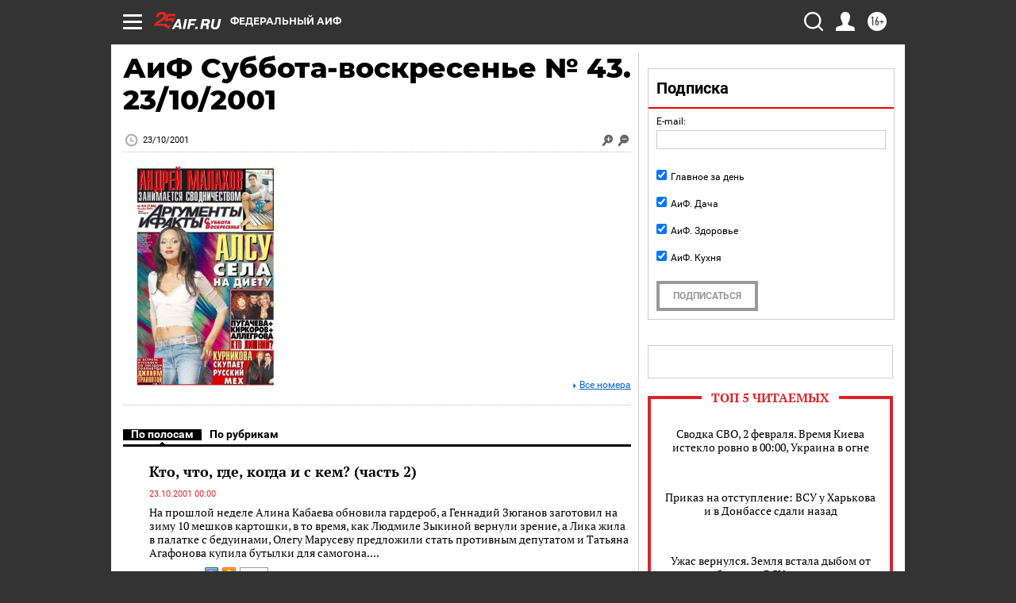

--- FILE ---
content_type: text/html; charset=UTF-8
request_url: https://aif.ru/gazeta/number/23762
body_size: 28567
content:
<!DOCTYPE html>
<html lang="ru">

    <head>
    <!-- created_at 03-02-2026 00:00:35 -->
    <script>
        window.isIndexPage = 0;
        window.isMobileBrowser = 0;
        window.disableSidebarCut = 1;
        window.bannerDebugMode = 0;
    </script>

                
                                    <meta http-equiv="Content-Type" content="text/html; charset=utf-8" >
<meta name="format-detection" content="telephone=no" >
<meta name="viewport" content="width=device-width, user-scalable=no, initial-scale=1.0, maximum-scale=1.0, minimum-scale=1.0" >
<meta http-equiv="X-UA-Compatible" content="IE=edge,chrome=1" >
<meta name="HandheldFriendly" content="true" >
<meta name="format-detection" content="telephone=no" >
<meta name="theme-color" content="#ffffff" >
<meta property="og:title" content="АиФ Суббота-воскресенье № 43.  23/10/2001" >
<meta property="og:description" content="Полный номер газеты АиФ Суббота-воскресенье № 43. от 23.10.2001 читайте на сайте aif.ru" >
<meta property="og:image" content="https://aif-s3.aif.ru/images/007/103/1cf3c64804dba1bd75f296082b1531b3.jpg" >
<meta property="og:url" content="https://aif.ru/gazeta/number/23762" >
<meta property="og:site_name" content="AiF" >
<meta name="description" content="Полный номер газеты АиФ Суббота-воскресенье № 43. от 23.10.2001 читайте на сайте aif.ru" >
<meta name="facebook-domain-verification" content="jiqbwww7rrqnwzjkizob7wrpmgmwq3" >
        <title>АиФ Суббота-воскресенье № 43.  23/10/2001</title>    <link rel="shortcut icon" type="image/x-icon" href="/favicon.ico" />
    <link rel="icon" type="image/svg+xml" href="/favicon.svg">
    
    <link rel="preload" href="/redesign2018/fonts/montserrat-v15-latin-ext_latin_cyrillic-ext_cyrillic-regular.woff2" as="font" type="font/woff2" crossorigin>
    <link rel="preload" href="/redesign2018/fonts/montserrat-v15-latin-ext_latin_cyrillic-ext_cyrillic-italic.woff2" as="font" type="font/woff2" crossorigin>
    <link rel="preload" href="/redesign2018/fonts/montserrat-v15-latin-ext_latin_cyrillic-ext_cyrillic-700.woff2" as="font" type="font/woff2" crossorigin>
    <link rel="preload" href="/redesign2018/fonts/montserrat-v15-latin-ext_latin_cyrillic-ext_cyrillic-700italic.woff2" as="font" type="font/woff2" crossorigin>
    <link rel="preload" href="/redesign2018/fonts/montserrat-v15-latin-ext_latin_cyrillic-ext_cyrillic-800.woff2" as="font" type="font/woff2" crossorigin>
    <!--[if IE 8]><link href="https://aif.ru/css/ie8.css?cba" media="all" rel="stylesheet" type="text/css" ><![endif]-->
<link href="https://aif.ru/css/print.css?cba" media="print" rel="stylesheet" type="text/css" >
<!--[if lt IE 10]><link href="https://aif.ru/css/ie9.css?cba" media="all" rel="stylesheet" type="text/css" ><![endif]-->
<link href="https://aif.ru/css/output/hybrid_2018_olddesign_adapt.css?cba" media="" rel="stylesheet" type="text/css" >
<link href="https://aif.ru/redesign2018/css/style.css?cba" media="" rel="stylesheet" type="text/css" >
<link href="https://aif.ru/redesign2018/css/hybrid_style.css?cba" media="" rel="stylesheet" type="text/css" >
<link href="https://aif.ru/img/icon/apple_touch_icon_57x57.png?cba" rel="apple-touch-icon" sizes="57x57" >
<link href="https://aif.ru/img/icon/apple_touch_icon_114x114.png?cba" rel="apple-touch-icon" sizes="114x114" >
<link href="https://aif.ru/img/icon/apple_touch_icon_72x72.png?cba" rel="apple-touch-icon" sizes="72x72" >
<link href="https://aif.ru/img/icon/apple_touch_icon_144x144.png?cba" rel="apple-touch-icon" sizes="144x144" >
<link href="https://aif.ru/img/icon/apple-touch-icon.png?cba" rel="apple-touch-icon" sizes="180x180" >
<link href="https://aif.ru/img/icon/favicon-32x32.png?cba" rel="icon" type="image/png" sizes="32x32" >
<link href="https://aif.ru/img/icon/favicon-16x16.png?cba" rel="icon" type="image/png" sizes="16x16" >
<link href="https://aif.ru/img/manifest.json?cba" rel="manifest" >
<link href="https://aif.ru/img/safari-pinned-tab.svg?cba" rel="mask-icon" color="#d55b5b" >
<link href="https://aif.ru/css/newspaper.css?cba" media="" rel="stylesheet" type="text/css" >
<link href="https://ads.betweendigital.com" rel="preconnect" crossorigin="" >
        <script type="text/javascript">
    //<!--
    var isRedesignPage = false;    //-->
</script>
<!--[if lt IE 9]><script type="text/javascript" src="https://html5shiv.googlecode.com/svn/trunk/html5.js?cba"></script><![endif]-->
<!--[if lt IE 10]><script type="text/javascript" src="https://aif.ru/resources/front/js/hybrid/css3-multi-column.js?cba"></script><![endif]-->
<script type="text/javascript" src="https://aif.ru/js/output/jquery.min.js?cba"></script>
<script type="text/javascript" src="https://aif.ru/js/output/header_scripts_hybrid.js?cba"></script>
<script type="text/javascript">
    //<!--
    var _sf_startpt=(new Date()).getTime()    //-->
</script>
<script type="text/javascript">
    //<!--
    $(document).ready(function(){
            setTimeout(function(){
                $("input[data-disabled=btn-disabled-html]").removeAttr("disabled");
            }, 1000);
        });    //-->
</script>
<script type="text/javascript" src="https://yastatic.net/s3/passport-sdk/autofill/v1/sdk-suggest-with-polyfills-latest.js?cba"></script>
<script type="text/javascript">
    //<!--
    window.YandexAuthParams = {"oauthQueryParams":{"client_id":"b104434ccf5a4638bdfe8a9101264f3c","response_type":"code","redirect_uri":"https:\/\/aif.ru\/oauth\/yandex\/callback"},"tokenPageOrigin":"https:\/\/aif.ru"};    //-->
</script>
<script type="text/javascript">
    //<!--
    function AdFox_getWindowSize() {
    var winWidth,winHeight;
	if( typeof( window.innerWidth ) == 'number' ) {
		//Non-IE
		winWidth = window.innerWidth;
		winHeight = window.innerHeight;
	} else if( document.documentElement && ( document.documentElement.clientWidth || document.documentElement.clientHeight ) ) {
		//IE 6+ in 'standards compliant mode'
		winWidth = document.documentElement.clientWidth;
		winHeight = document.documentElement.clientHeight;
	} else if( document.body && ( document.body.clientWidth || document.body.clientHeight ) ) {
		//IE 4 compatible
		winWidth = document.body.clientWidth;
		winHeight = document.body.clientHeight;
	}
	return {"width":winWidth, "height":winHeight};
}//END function AdFox_getWindowSize

function AdFox_getElementPosition(elemId){
    var elem;
    
    if (document.getElementById) {
		elem = document.getElementById(elemId);
	}
	else if (document.layers) {
		elem = document.elemId;
	}
	else if (document.all) {
		elem = document.all.elemId;
	}
    var w = elem.offsetWidth;
    var h = elem.offsetHeight;	
    var l = 0;
    var t = 0;
	
    while (elem)
    {
        l += elem.offsetLeft;
        t += elem.offsetTop;
        elem = elem.offsetParent;
    }

    return {"left":l, "top":t, "width":w, "height":h};
} //END function AdFox_getElementPosition

function AdFox_getBodyScrollTop(){
	return self.pageYOffset || (document.documentElement && document.documentElement.scrollTop) || (document.body && document.body.scrollTop);
} //END function AdFox_getBodyScrollTop

function AdFox_getBodyScrollLeft(){
	return self.pageXOffset || (document.documentElement && document.documentElement.scrollLeft) || (document.body && document.body.scrollLeft);
}//END function AdFox_getBodyScrollLeft

function AdFox_Scroll(elemId,elemSrc){
   var winPos = AdFox_getWindowSize();
   var winWidth = winPos.width;
   var winHeight = winPos.height;
   var scrollY = AdFox_getBodyScrollTop();
   var scrollX =  AdFox_getBodyScrollLeft();
   var divId = 'AdFox_banner_'+elemId;
   var ltwhPos = AdFox_getElementPosition(divId);
   var lPos = ltwhPos.left;
   var tPos = ltwhPos.top;

   if(scrollY+winHeight+5 >= tPos && scrollX+winWidth+5 >= lPos){
      AdFox_getCodeScript(1,elemId,elemSrc);
	  }else{
	     setTimeout('AdFox_Scroll('+elemId+',"'+elemSrc+'");',100);
	  }
}//End function AdFox_Scroll    //-->
</script>
<script type="text/javascript">
    //<!--
    function AdFox_SetLayerVis(spritename,state){
   document.getElementById(spritename).style.visibility=state;
}

function AdFox_Open(AF_id){
   AdFox_SetLayerVis('AdFox_DivBaseFlash_'+AF_id, "hidden");
   AdFox_SetLayerVis('AdFox_DivOverFlash_'+AF_id, "visible");
}

function AdFox_Close(AF_id){
   AdFox_SetLayerVis('AdFox_DivOverFlash_'+AF_id, "hidden");
   AdFox_SetLayerVis('AdFox_DivBaseFlash_'+AF_id, "visible");
}

function AdFox_getCodeScript(AF_n,AF_id,AF_src){
   var AF_doc;
   if(AF_n<10){
      try{
	     if(document.all && !window.opera){
		    AF_doc = window.frames['AdFox_iframe_'+AF_id].document;
			}else if(document.getElementById){
			         AF_doc = document.getElementById('AdFox_iframe_'+AF_id).contentDocument;
					 }
		 }catch(e){}
    if(AF_doc){
	   AF_doc.write('<scr'+'ipt type="text/javascript" src="'+AF_src+'"><\/scr'+'ipt>');
	   }else{
	      setTimeout('AdFox_getCodeScript('+(++AF_n)+','+AF_id+',"'+AF_src+'");', 100);
		  }
		  }
}

function adfoxSdvigContent(banID, flashWidth, flashHeight){
	var obj = document.getElementById('adfoxBanner'+banID).style;
	if (flashWidth == '100%') obj.width = flashWidth;
	    else obj.width = flashWidth + "px";
	if (flashHeight == '100%') obj.height = flashHeight;
	    else obj.height = flashHeight + "px";
}

function adfoxVisibilityFlash(banName, flashWidth, flashHeight){
    	var obj = document.getElementById(banName).style;
	if (flashWidth == '100%') obj.width = flashWidth;
	    else obj.width = flashWidth + "px";
	if (flashHeight == '100%') obj.height = flashHeight;
	    else obj.height = flashHeight + "px";
}

function adfoxStart(banID, FirShowFlNum, constVisFlashFir, sdvigContent, flash1Width, flash1Height, flash2Width, flash2Height){
	if (FirShowFlNum == 1) adfoxVisibilityFlash('adfoxFlash1'+banID, flash1Width, flash1Height);
	    else if (FirShowFlNum == 2) {
		    adfoxVisibilityFlash('adfoxFlash2'+banID, flash2Width, flash2Height);
	        if (constVisFlashFir == 'yes') adfoxVisibilityFlash('adfoxFlash1'+banID, flash1Width, flash1Height);
		    if (sdvigContent == 'yes') adfoxSdvigContent(banID, flash2Width, flash2Height);
		        else adfoxSdvigContent(banID, flash1Width, flash1Height);
	}
}

function adfoxOpen(banID, constVisFlashFir, sdvigContent, flash2Width, flash2Height){
	var aEventOpenClose = new Image();
	var obj = document.getElementById("aEventOpen"+banID);
	if (obj) aEventOpenClose.src =  obj.title+'&rand='+Math.random()*1000000+'&prb='+Math.random()*1000000;
	adfoxVisibilityFlash('adfoxFlash2'+banID, flash2Width, flash2Height);
	if (constVisFlashFir != 'yes') adfoxVisibilityFlash('adfoxFlash1'+banID, 1, 1);
	if (sdvigContent == 'yes') adfoxSdvigContent(banID, flash2Width, flash2Height);
}


function adfoxClose(banID, constVisFlashFir, sdvigContent, flash1Width, flash1Height){
	var aEventOpenClose = new Image();
	var obj = document.getElementById("aEventClose"+banID);
	if (obj) aEventOpenClose.src =  obj.title+'&rand='+Math.random()*1000000+'&prb='+Math.random()*1000000;
	adfoxVisibilityFlash('adfoxFlash2'+banID, 1, 1);
	if (constVisFlashFir != 'yes') adfoxVisibilityFlash('adfoxFlash1'+banID, flash1Width, flash1Height);
	if (sdvigContent == 'yes') adfoxSdvigContent(banID, flash1Width, flash1Height);
}    //-->
</script>
<script type="text/javascript" async="true" src="https://yandex.ru/ads/system/header-bidding.js?cba"></script>
<script type="text/javascript" src="https://ad.mail.ru/static/sync-loader.js?cba"></script>
<script type="text/javascript" async="true" src="https://cdn.skcrtxr.com/roxot-wrapper/js/roxot-manager.js?pid=42c21743-edce-4460-a03e-02dbaef8f162"></script>
<script type="text/javascript" src="https://cdn-rtb.sape.ru/js/uids.js?cba"></script>
<script type="text/javascript">
    //<!--
        var adfoxBiddersMap = {
    "betweenDigital": "816043",
 "mediasniper": "2218745",
    "myTarget": "810102",
 "buzzoola": "1096246",
 "adfox_roden-media": "3373170",
    "videonow": "2966090", 
 "adfox_adsmart": "1463295",
  "Gnezdo": "3123512",
    "roxot": "3196121",
 "astralab": "2486209",
  "getintent": "3186204",
 "sape": "2758269",
 "adwile": "2733112",
 "hybrid": "2809332"
};
var syncid = window.rb_sync.id;
	  var biddersCpmAdjustmentMap = {
      'adfox_adsmart': 0.6,
	  'Gnezdo': 0.8,
	  'adwile': 0.8
  };

if (window.innerWidth >= 1024) {
var adUnits = [{
        "code": "adfox_153825256063495017",
  "sizes": [[300, 600], [240,400]],
        "bids": [{
                "bidder": "betweenDigital",
                "params": {
                    "placementId": "3235886"
                }
            },{
                "bidder": "myTarget",
                "params": {
                    "placementId": "555209",
"sendTargetRef": "true",
"additional": {
"fpid": syncid
}			
                }
            },{
                "bidder": "hybrid",
                "params": {
                    "placementId": "6582bbf77bc72f59c8b22f65"
                }
            },{
                "bidder": "buzzoola",
                "params": {
                    "placementId": "1252803"
                }
            },{
                "bidder": "videonow",
                "params": {
                    "placementId": "8503533"
                }
            },{
                    "bidder": "adfox_adsmart",
                    "params": {
						p1: 'cqguf',
						p2: 'hhro'
					}
            },{
                    "bidder": "roxot",
                    "params": {
						placementId: '2027d57b-1cff-4693-9a3c-7fe57b3bcd1f',
						sendTargetRef: true
					}
            },{
                    "bidder": "mediasniper",
                    "params": {
						"placementId": "4417"
					}
            },{
                    "bidder": "Gnezdo",
                    "params": {
						"placementId": "354318"
					}
            },{
                    "bidder": "getintent",
                    "params": {
						"placementId": "215_V_aif.ru_D_Top_300x600"
					}
            },{
                    "bidder": "adfox_roden-media",
                    "params": {
						p1: "dilmj",
						p2: "emwl"
					}
            },{
                    "bidder": "astralab",
                    "params": {
						"placementId": "642ad3a28528b410c4990932"
					}
            }
        ]
    },{
        "code": "adfox_150719646019463024",
		"sizes": [[640,480], [640,360]],
        "bids": [{
                "bidder": "adfox_adsmart",
                    "params": {
						p1: 'cmqsb',
						p2: 'ul'
					}
            },{
                "bidder": "sape",
                "params": {
                    "placementId": "872427",
					additional: {
                       sapeFpUids: window.sapeRrbFpUids || []
                   }				
                }
            },{
                "bidder": "roxot",
                "params": {
                    placementId: '2b61dd56-9c9f-4c45-a5f5-98dd5234b8a1',
					sendTargetRef: true
                }
            },{
                "bidder": "getintent",
                "params": {
                    "placementId": "215_V_aif.ru_D_AfterArticle_640х480"
                }
            }
        ]
    },{
        "code": "adfox_149010055036832877",
		"sizes": [[970,250]],
		"bids": [{
                    "bidder": "adfox_roden-media",
                    "params": {
						p1: 'dilmi',
						p2: 'hfln'
					}
            },{
                    "bidder": "buzzoola",
                    "params": {
						"placementId": "1252804"
					}
            },{
                    "bidder": "getintent",
                    "params": {
						"placementId": "215_V_aif.ru_D_Billboard_970x250"
					}
            },{
                "bidder": "astralab",
                "params": {
                    "placementId": "67bf071f4e6965fa7b30fea3"
                }
            },{
                    "bidder": "hybrid",
                    "params": {
						"placementId": "6582bbf77bc72f59c8b22f66"
					}
            },{
                    "bidder": "myTarget",
                    "params": {
						"placementId": "1462991",
"sendTargetRef": "true",
"additional": {
"fpid": syncid
}			
					}
            }			           
        ]        
    },{
        "code": "adfox_149874332414246474",
		"sizes": [[640,360], [300,250], [640,480]],
		"codeType": "combo",
		"bids": [{
                "bidder": "mediasniper",
                "params": {
                    "placementId": "4419"
                }
            },{
                "bidder": "buzzoola",
                "params": {
                    "placementId": "1220692"
                }
            },{
                "bidder": "astralab",
                "params": {
                    "placementId": "66fd25eab13381b469ae4b39"
                }
            },
			{
                    "bidder": "betweenDigital",
                    "params": {
						"placementId": "4502825"
					}
            }
			           
        ]        
    },{
        "code": "adfox_149848658878716687",
		"sizes": [[300,600], [240,400]],
        "bids": [{
                "bidder": "betweenDigital",
                "params": {
                    "placementId": "3377360"
                }
            },{
                "bidder": "roxot",
                "params": {
                    placementId: 'fdaba944-bdaa-4c63-9dd3-af12fc6afbf8',
					sendTargetRef: true
                }
            },{
                "bidder": "sape",
                "params": {
                    "placementId": "872425",
					additional: {
                       sapeFpUids: window.sapeRrbFpUids || []
                   }
                }
            },{
                "bidder": "adwile",
                "params": {
                    "placementId": "27990"
                }
            }
        ]        
    }
],
	syncPixels = [{
    bidder: 'hybrid',
    pixels: [
    "https://www.tns-counter.ru/V13a****idsh_ad/ru/CP1251/tmsec=idsh_dis/",
    "https://www.tns-counter.ru/V13a****idsh_vid/ru/CP1251/tmsec=idsh_aifru-hbrdis/",
    "https://mc.yandex.ru/watch/66716692?page-url=aifru%3Futm_source=dis_hybrid_default%26utm_medium=%26utm_campaign=%26utm_content=%26utm_term=&page-ref="+window.location.href
]
  }
  ];
} else if (window.innerWidth < 1024) {
var adUnits = [{
        "code": "adfox_14987283079885683",
		"sizes": [[300,250], [300,240]],
        "bids": [{
                "bidder": "betweenDigital",
                "params": {
                    "placementId": "2492448"
                }
            },{
                "bidder": "myTarget",
                "params": {
                    "placementId": "226830",
"sendTargetRef": "true",
"additional": {
"fpid": syncid
}			
                }
            },{
                "bidder": "hybrid",
                "params": {
                    "placementId": "6582bbf77bc72f59c8b22f64"
                }
            },{
                "bidder": "mediasniper",
                "params": {
                    "placementId": "4418"
                }
            },{
                "bidder": "buzzoola",
                "params": {
                    "placementId": "563787"
                }
            },{
                "bidder": "roxot",
                "params": {
                    placementId: '20bce8ad-3a5e-435a-964f-47be17e201cf',
					sendTargetRef: true
                }
            },{
                "bidder": "videonow",
                "params": {
                    "placementId": "2577490"
                }
            },{
                "bidder": "adfox_adsmart",
                    "params": {
						p1: 'cqmbg',
						p2: 'ul'
					}
            },{
                    "bidder": "Gnezdo",
                    "params": {
						"placementId": "354316"
					}
            },{
                    "bidder": "getintent",
                    "params": {
						"placementId": "215_V_aif.ru_M_Top_300x250"
					}
            },{
                    "bidder": "adfox_roden-media",
                    "params": {
						p1: "dilmx",
						p2: "hbts"
					}
            },{
                "bidder": "astralab",
                "params": {
                    "placementId": "642ad47d8528b410c4990933"
                }
            }			
        ]        
    },{
        "code": "adfox_153545578261291257",
		"bids": [{
                    "bidder": "sape",
                    "params": {
						"placementId": "872426",
					additional: {
                       sapeFpUids: window.sapeRrbFpUids || []
                   }
					}
            },{
                    "bidder": "roxot",
                    "params": {
						placementId: 'eb2ebb9c-1e7e-4c80-bef7-1e93debf197c',
						sendTargetRef: true
					}
            }
			           
        ]        
    },{
        "code": "adfox_165346609120174064",
		"sizes": [[320,100]],
		"bids": [            
            		{
                    "bidder": "buzzoola",
                    "params": {
						"placementId": "1252806"
					}
            },{
                    "bidder": "getintent",
                    "params": {
						"placementId": "215_V_aif.ru_M_FloorAd_320x100"
					}
            }
			           
        ]        
    },{
        "code": "adfox_155956315896226671",
		"bids": [            
            		{
                    "bidder": "buzzoola",
                    "params": {
						"placementId": "1252805"
					}
            },{
                    "bidder": "sape",
                    "params": {
						"placementId": "887956",
					additional: {
                       sapeFpUids: window.sapeRrbFpUids || []
                   }
					}
            },{
                    "bidder": "myTarget",
                    "params": {
						"placementId": "821424",
"sendTargetRef": "true",
"additional": {
"fpid": syncid
}			
					}
            }
			           
        ]        
    },{
        "code": "adfox_149874332414246474",
		"sizes": [[640,360], [300,250], [640,480]],
		"codeType": "combo",
		"bids": [{
                "bidder": "adfox_roden-media",
                "params": {
					p1: 'dilmk',
					p2: 'hfiu'
				}
            },{
                "bidder": "mediasniper",
                "params": {
                    "placementId": "4419"
                }
            },{
                "bidder": "roxot",
                "params": {
                    placementId: 'ba25b33d-cd61-4c90-8035-ea7d66f011c6',
					sendTargetRef: true
                }
            },{
                "bidder": "adwile",
                "params": {
                    "placementId": "27991"
                }
            },{
                    "bidder": "Gnezdo",
                    "params": {
						"placementId": "354317"
					}
            },{
                    "bidder": "getintent",
                    "params": {
						"placementId": "215_V_aif.ru_M_Comboblock_300x250"
					}
            },{
                    "bidder": "astralab",
                    "params": {
						"placementId": "66fd260fb13381b469ae4b3f"
					}
            },{
                    "bidder": "betweenDigital",
                    "params": {
						"placementId": "4502825"
					}
            }
			]        
    }
],
	syncPixels = [
  {
    bidder: 'hybrid',
    pixels: [
    "https://www.tns-counter.ru/V13a****idsh_ad/ru/CP1251/tmsec=idsh_mob/",
    "https://www.tns-counter.ru/V13a****idsh_vid/ru/CP1251/tmsec=idsh_aifru-hbrmob/",
    "https://mc.yandex.ru/watch/66716692?page-url=aifru%3Futm_source=mob_hybrid_default%26utm_medium=%26utm_campaign=%26utm_content=%26utm_term=&page-ref="+window.location.href
]
  }
  ];
}
var userTimeout = 1500;
window.YaHeaderBiddingSettings = {
    biddersMap: adfoxBiddersMap,
	biddersCpmAdjustmentMap: biddersCpmAdjustmentMap,
    adUnits: adUnits,
    timeout: userTimeout,
    syncPixels: syncPixels	
};    //-->
</script>
<script type="text/javascript">
    //<!--
    window.yaContextCb = window.yaContextCb || []    //-->
</script>
<script type="text/javascript" async="true" src="https://yandex.ru/ads/system/context.js?cba"></script>
<script type="text/javascript">
    //<!--
    window.EventObserver = {
    observers: {},

    subscribe: function (name, fn) {
        if (!this.observers.hasOwnProperty(name)) {
            this.observers[name] = [];
        }
        this.observers[name].push(fn)
    },
    
    unsubscribe: function (name, fn) {
        if (!this.observers.hasOwnProperty(name)) {
            return;
        }
        this.observers[name] = this.observers[name].filter(function (subscriber) {
            return subscriber !== fn
        })
    },
    
    broadcast: function (name, data) {
        if (!this.observers.hasOwnProperty(name)) {
            return;
        }
        this.observers[name].forEach(function (subscriber) {
            return subscriber(data)
        })
    }
};    //-->
</script>
<script type="text/javascript">
    //<!--
    
		if (window.is_mobile_browser) {
			document.write('\x3Cscript src="//cdnjs.cloudflare.com/ajax/libs/probtn/1.0.1/includepb.min.js">\x3C/script>');
		}
	    //-->
</script>    
    <script>
  var adcm_config ={
    id:1064,
    platformId: 64,
    init: function () {
      window.adcm.call();
    }
  };
</script>
<script src="https://tag.digitaltarget.ru/adcm.js" async></script>    <script async src="https://www.googletagservices.com/tag/js/gpt.js"></script>
<script async src="https://cdn-b.notsy.io/aif/ym.js"></script>
<script>
window.notsyCmd = window.notsyCmd || [];
window.notsyCmd.push(function() {
window.notsyInit(

{ "pageVersionAutodetect": true }
);
});
</script><meta name="yandex-verification" content="8955d390668df851" /><meta name="pmail-verification" content="3ceefc399ea825d3fbd26afe47883715">    <link rel="stylesheet" type="text/css" media="print" href="https://aif.ru/redesign2018/css/print.css?cba" />
    <base href=""/>
</head>    <body class="region__0 ">
        <div class="overlay"></div>
		<!-- Rating@Mail.ru counter -->
<script type="text/javascript">
var _tmr = window._tmr || (window._tmr = []);
_tmr.push({id: "59428", type: "pageView", start: (new Date()).getTime()});
(function (d, w, id) {
  if (d.getElementById(id)) return;
  var ts = d.createElement("script"); ts.type = "text/javascript"; ts.async = true; ts.id = id;
  ts.src = "https://top-fwz1.mail.ru/js/code.js";
  var f = function () {var s = d.getElementsByTagName("script")[0]; s.parentNode.insertBefore(ts, s);};
  if (w.opera == "[object Opera]") { d.addEventListener("DOMContentLoaded", f, false); } else { f(); }
})(document, window, "topmailru-code");
</script><noscript><div>
<img src="https://top-fwz1.mail.ru/counter?id=59428;js=na" style="border:0;position:absolute;left:-9999px;" alt="Top.Mail.Ru" />
</div></noscript>
<!-- //Rating@Mail.ru counter -->        <noindex><div class="adv_content bp__body_first no_lands no_portr no_mob"><div class="banner_params hide" data-params="{&quot;id&quot;:5465,&quot;num&quot;:1,&quot;place&quot;:&quot;body_first&quot;}"></div>
<!--AdFox START-->
<!--aif_direct-->
<!--Площадка: AIF_fullscreen/catfish / * / *-->
<!--Тип баннера: CatFish-->
<!--Расположение: <верх страницы>-->
<div id="adfox_155956532411722131"></div>
<script>
window.yaContextCb.push(()=>{
    Ya.adfoxCode.create({
      ownerId: 249933,
        containerId: 'adfox_155956532411722131',
type: 'fullscreen',
platform: 'desktop',
        params: {
            pp: 'g',
            ps: 'didj',
            p2: 'gkue',
            puid1: ''
        }
    });
});
</script></div></noindex>
        
                <div id="container" class="container">

                                    <div class="top_banner">
                        <noindex><div class="adv_content bp__header no_lands no_portr cont_center adwrapper no_mob"><div class="banner_params hide" data-params="{&quot;id&quot;:1500,&quot;num&quot;:1,&quot;place&quot;:&quot;header&quot;}"></div>
<center data-slot="1500">

<!--AdFox START-->
<!--aif_direct-->
<!--Площадка: AIF.ru / * / *-->
<!--Тип баннера: Background-->
<!--Расположение: <верх страницы>-->
<div id="adfox_149010055036832877"></div>
<script>
window.yaContextCb.push(()=>{
    Ya.adfoxCode.create({
      ownerId: 249933,
        containerId: 'adfox_149010055036832877',
        params: {
            pp: 'g',
            ps: 'chxs',
            p2: 'fmis'
          
        }
    });
});
</script>

<script>
$(document).ready(function() {
$('#container').addClass('total_branb_no_top');
 });
</script>
<style>
body > a[style] {position:fixed !important;}
</style> 
  


</center></div></noindex>                    </div>
                
	            

                
                <!-- segment header -->
                                <script>
	currentUser = new User();
</script>

<header class="header">
    <div class="count_box_nodisplay">
    <div class="couter_block"><!--LiveInternet counter-->
<script type="text/javascript"><!--
document.write("<img src='https://counter.yadro.ru//hit;AIF?r"+escape(document.referrer)+((typeof(screen)=="undefined")?"":";s"+screen.width+"*"+screen.height+"*"+(screen.colorDepth?screen.colorDepth:screen.pixelDepth))+";u"+escape(document.URL)+";h"+escape(document.title.substring(0,80))+";"+Math.random()+"' width=1 height=1 alt=''>");
//--></script><!--/LiveInternet--></div></div>    <div class="topline">
    <a href="#" class="burger openCloser">
        <div class="burger__wrapper">
            <span class="burger__line"></span>
            <span class="burger__line"></span>
            <span class="burger__line"></span>
        </div>
    </a>

    
    <a href="/" class="logo_box">
                <img width="96" height="22" src="https://aif.ru/redesign2018/img/logo_25.svg?cba" alt="Аргументы и Факты">
            </a>
    <div itemscope itemtype="http://schema.org/Organization" class="schema_org">
        <img itemprop="logo" src="https://aif.ru/redesign2018/img/logo.svg?cba" />
        <a itemprop="url" href="/"></a>
        <meta itemprop="name" content="АО «Аргументы и Факты»" />
        <div itemprop="address" itemscope itemtype="http://schema.org/PostalAddress">
            <meta itemprop="postalCode" content="101000" />
            <meta itemprop="addressLocality" content="Москва" />
            <meta itemprop="streetAddress" content="ул. Мясницкая, д. 42"/>
            <meta itemprop="addressCountry" content="RU"/>
            <a itemprop="telephone" href="tel:+74956465757">+7 (495) 646 57 57</a>
        </div>
    </div>
    <div class="age16 age16_topline">16+</div>
    <a href="#" class="region regionOpenCloser">
        <img width="19" height="25" src="https://aif.ru/redesign2018/img/location.svg?cba"><span>Федеральный АиФ</span>
    </a>
    <div class="topline__slot">
             </div>

    <!--a class="topline__hashtag" href="https://aif.ru/health/coronavirus/?utm_medium=header&utm_content=covid&utm_source=aif">#остаемсядома</a-->
    <div class="auth_user_status_js">
        <a href="#" class="user auth_link_login_js auth_open_js"><img width="24" height="24" src="https://aif.ru/redesign2018/img/user_ico.svg?cba"></a>
        <a href="/profile" class="user auth_link_profile_js" style="display: none"><img width="24" height="24" src="https://aif.ru/redesign2018/img/user_ico.svg?cba"></a>
    </div>
    <div class="search_box">
        <a href="#" class="search_ico searchOpener">
            <img width="24" height="24" src="https://aif.ru/redesign2018/img/search_ico.svg?cba">
        </a>
        <div class="search_input">
            <form action="/search" id="search_form1">
                <input type="text" name="text" maxlength="50"/>
            </form>
        </div>
    </div>
</div>

<div class="fixed_menu topline">
    <div class="cont_center">
        <a href="#" class="burger openCloser">
            <div class="burger__wrapper">
                <span class="burger__line"></span>
                <span class="burger__line"></span>
                <span class="burger__line"></span>
            </div>
        </a>
        <a href="/" class="logo_box">
                        <img width="96" height="22" src="https://aif.ru/redesign2018/img/logo_25.svg?cba" alt="Аргументы и Факты">
                    </a>
        <div class="age16 age16_topline">16+</div>
        <a href="/" class="region regionOpenCloser">
            <img width="19" height="25" src="https://aif.ru/redesign2018/img/location.svg?cba">
            <span>Федеральный АиФ</span>
        </a>
        <div class="topline__slot">
                    </div>

        <!--a class="topline__hashtag" href="https://aif.ru/health/coronavirus/?utm_medium=header&utm_content=covid&utm_source=aif">#остаемсядома</a-->
        <div class="auth_user_status_js">
            <a href="#" class="user auth_link_login_js auth_open_js"><img width="24" height="24" src="https://aif.ru/redesign2018/img/user_ico.svg?cba"></a>
            <a href="/profile" class="user auth_link_profile_js" style="display: none"><img width="24" height="24" src="https://aif.ru/redesign2018/img/user_ico.svg?cba"></a>
        </div>
        <div class="search_box">
            <a href="#" class="search_ico searchOpener">
                <img width="24" height="24" src="https://aif.ru/redesign2018/img/search_ico.svg?cba">
            </a>
            <div class="search_input">
                <form action="/search">
                    <input type="text" name="text" maxlength="50" >
                </form>
            </div>
        </div>
    </div>
</div>    <div class="regions_box">
    <nav class="cont_center">
        <ul class="regions">
            <li><a href="https://aif.ru?from_menu=1">ФЕДЕРАЛЬНЫЙ</a></li>
            <li><a href="https://spb.aif.ru">САНКТ-ПЕТЕРБУРГ</a></li>

            
                                    <li><a href="https://adigea.aif.ru">Адыгея</a></li>
                
            
                                    <li><a href="https://arh.aif.ru">Архангельск</a></li>
                
            
                
            
                
            
                                    <li><a href="https://astrakhan.aif.ru">Астрахань</a></li>
                
            
                                    <li><a href="https://altai.aif.ru">Барнаул</a></li>
                
            
                                    <li><a href="https://aif.by">Беларусь</a></li>
                
            
                                    <li><a href="https://bel.aif.ru">Белгород</a></li>
                
            
                
            
                                    <li><a href="https://bryansk.aif.ru">Брянск</a></li>
                
            
                                    <li><a href="https://bur.aif.ru">Бурятия</a></li>
                
            
                                    <li><a href="https://vl.aif.ru">Владивосток</a></li>
                
            
                                    <li><a href="https://vlad.aif.ru">Владимир</a></li>
                
            
                                    <li><a href="https://vlg.aif.ru">Волгоград</a></li>
                
            
                                    <li><a href="https://vologda.aif.ru">Вологда</a></li>
                
            
                                    <li><a href="https://vrn.aif.ru">Воронеж</a></li>
                
            
                
            
                                    <li><a href="https://dag.aif.ru">Дагестан</a></li>
                
            
                
            
                                    <li><a href="https://ivanovo.aif.ru">Иваново</a></li>
                
            
                                    <li><a href="https://irk.aif.ru">Иркутск</a></li>
                
            
                                    <li><a href="https://kazan.aif.ru">Казань</a></li>
                
            
                                    <li><a href="https://kzaif.kz">Казахстан</a></li>
                
            
                
            
                                    <li><a href="https://klg.aif.ru">Калининград</a></li>
                
            
                
            
                                    <li><a href="https://kaluga.aif.ru">Калуга</a></li>
                
            
                                    <li><a href="https://kamchatka.aif.ru">Камчатка</a></li>
                
            
                
            
                                    <li><a href="https://karel.aif.ru">Карелия</a></li>
                
            
                                    <li><a href="https://kirov.aif.ru">Киров</a></li>
                
            
                                    <li><a href="https://komi.aif.ru">Коми</a></li>
                
            
                                    <li><a href="https://kostroma.aif.ru">Кострома</a></li>
                
            
                                    <li><a href="https://kuban.aif.ru">Краснодар</a></li>
                
            
                                    <li><a href="https://krsk.aif.ru">Красноярск</a></li>
                
            
                                    <li><a href="https://krym.aif.ru">Крым</a></li>
                
            
                                    <li><a href="https://kuzbass.aif.ru">Кузбасс</a></li>
                
            
                
            
                
            
                                    <li><a href="https://aif.kg">Кыргызстан</a></li>
                
            
                                    <li><a href="https://mar.aif.ru">Марий Эл</a></li>
                
            
                                    <li><a href="https://saransk.aif.ru">Мордовия</a></li>
                
            
                                    <li><a href="https://murmansk.aif.ru">Мурманск</a></li>
                
            
                
            
                                    <li><a href="https://nn.aif.ru">Нижний Новгород</a></li>
                
            
                                    <li><a href="https://nsk.aif.ru">Новосибирск</a></li>
                
            
                
            
                                    <li><a href="https://omsk.aif.ru">Омск</a></li>
                
            
                                    <li><a href="https://oren.aif.ru">Оренбург</a></li>
                
            
                                    <li><a href="https://penza.aif.ru">Пенза</a></li>
                
            
                                    <li><a href="https://perm.aif.ru">Пермь</a></li>
                
            
                                    <li><a href="https://pskov.aif.ru">Псков</a></li>
                
            
                                    <li><a href="https://rostov.aif.ru">Ростов-на-Дону</a></li>
                
            
                                    <li><a href="https://rzn.aif.ru">Рязань</a></li>
                
            
                                    <li><a href="https://samara.aif.ru">Самара</a></li>
                
            
                
            
                                    <li><a href="https://saratov.aif.ru">Саратов</a></li>
                
            
                                    <li><a href="https://sakhalin.aif.ru">Сахалин</a></li>
                
            
                
            
                                    <li><a href="https://smol.aif.ru">Смоленск</a></li>
                
            
                
            
                                    <li><a href="https://stav.aif.ru">Ставрополь</a></li>
                
            
                
            
                                    <li><a href="https://tver.aif.ru">Тверь</a></li>
                
            
                                    <li><a href="https://tlt.aif.ru">Тольятти</a></li>
                
            
                                    <li><a href="https://tomsk.aif.ru">Томск</a></li>
                
            
                                    <li><a href="https://tula.aif.ru">Тула</a></li>
                
            
                                    <li><a href="https://tmn.aif.ru">Тюмень</a></li>
                
            
                                    <li><a href="https://udm.aif.ru">Удмуртия</a></li>
                
            
                
            
                                    <li><a href="https://ul.aif.ru">Ульяновск</a></li>
                
            
                                    <li><a href="https://ural.aif.ru">Урал</a></li>
                
            
                                    <li><a href="https://ufa.aif.ru">Уфа</a></li>
                
            
                
            
                
            
                                    <li><a href="https://hab.aif.ru">Хабаровск</a></li>
                
            
                
            
                                    <li><a href="https://chv.aif.ru">Чебоксары</a></li>
                
            
                                    <li><a href="https://chel.aif.ru">Челябинск</a></li>
                
            
                                    <li><a href="https://chr.aif.ru">Черноземье</a></li>
                
            
                                    <li><a href="https://chita.aif.ru">Чита</a></li>
                
            
                                    <li><a href="https://ugra.aif.ru">Югра</a></li>
                
            
                                    <li><a href="https://yakutia.aif.ru">Якутия</a></li>
                
            
                                    <li><a href="https://yamal.aif.ru">Ямал</a></li>
                
            
                                    <li><a href="https://yar.aif.ru">Ярославль</a></li>
                
                    </ul>
    </nav>
</div>    <div class="top_menu_box">
    <div class="cont_center">
        <nav class="top_menu main_menu_wrapper_js">
                            <ul class="main_menu main_menu_js" id="rubrics">
                                                        <li  class="menuItem top_level_item_js">

        <a  href="/special" title="Спецпроекты">Спецпроекты</a>
    
    </li>                                                <li  class="menuItem top_level_item_js">

        <a  href="https://aif.ru/tag/ekskljuziv" title="Эксклюзивы" id="custommenu-11736">Эксклюзивы</a>
    
    </li>                                                <li  class="menuItem top_level_item_js">

        <a  href="https://aif.ru/society/gallery/trend-5100" title="Красивые открытки и картинки" id="custommenu-11717">Красивые открытки и картинки</a>
    
    </li>                                                <li  class="menuItem top_level_item_js">

        <a  href="https://aif.ru/sonnik" title="Сонник" id="custommenu-11735">Сонник</a>
    
    </li>                                                <li  class="menuItem top_level_item_js">

        <a  href="https://aif.ru/politics/world/trend_4110" title="Спецоперация на Украине" id="custommenu-11091">Спецоперация на Украине</a>
    
    </li>                                                <li  data-rubric_id="1" class="menuItem top_level_item_js">

        <a  href="/politics" title="Политика" id="custommenu-4290">Политика</a>
    
            <div class="subrubrics_box submenu_js">
            <ul>
                                                            <li  data-rubric_id="2" class="menuItem">

        <a  href="/politics/russia" title="В России" id="custommenu-4317">В России</a>
    
    </li>                                                                                <li  class="menuItem">

        <a  href="https://aif.ru/politics/russia/trend_4077" title="Госдума 2021" id="custommenu-10520">Госдума 2021</a>
    
    </li>                                                                                <li  data-rubric_id="7279" class="menuItem">

        <a  href="/politics/elections" title="Московские выборы" id="custommenu-10048">Московские выборы</a>
    
    </li>                                                                                <li  data-rubric_id="3" class="menuItem">

        <a  href="/politics/world" title="В мире" id="custommenu-4318">В мире</a>
    
    </li>                                                                                <li  class="menuItem">

        <a  href="https://aif.ru/politics/russia/trend_2830" title="Итоги пятилетки. Курская область" id="custommenu-8911">Итоги пятилетки. Курская область</a>
    
    </li>                                                                                <li  data-rubric_id="4316" class="menuItem">

        <a  href="/politics/gallery" title="Галереи" id="custommenu-6894">Галереи</a>
    
    </li>                                                                                <li  data-rubric_id="4198" class="menuItem">

        <a  href="/politics/opinion" title="Мнения" id="custommenu-6893">Мнения</a>
    
    </li>                                                </ul>
        </div>
    </li>                                                <li  class="menuItem top_level_item_js">

        <a  href="https://aif.ru/35_without_union" title="35 лет без Союза" id="custommenu-11741">35 лет без Союза</a>
    
    </li>                                                <li  data-rubric_id="16" class="menuItem top_level_item_js">

        <a  href="/money" title="Деньги" id="custommenu-4293">Деньги</a>
    
            <div class="subrubrics_box submenu_js">
            <ul>
                                                            <li  data-rubric_id="2988" class="menuItem">

        <a  href="/money/economy" title="Экономика" id="custommenu-5777">Экономика</a>
    
    </li>                                                                                <li  data-rubric_id="17" class="menuItem">

        <a  href="/money/corruption" title="Коррупция" id="custommenu-4329">Коррупция</a>
    
    </li>                                                                                <li  data-rubric_id="18" class="menuItem">

        <a  href="/money/business" title="Карьера и бизнес" id="custommenu-4330">Карьера и бизнес</a>
    
    </li>                                                                                <li  data-rubric_id="19" class="menuItem">

        <a  href="/money/mymoney" title="Личные деньги" id="custommenu-4331">Личные деньги</a>
    
    </li>                                                                                <li  data-rubric_id="20" class="menuItem">

        <a  href="/money/company" title="Компании" id="custommenu-4332">Компании</a>
    
    </li>                                                                                <li  data-rubric_id="21" class="menuItem">

        <a  href="/money/market" title="Рынок" id="custommenu-4333">Рынок</a>
    
    </li>                                                                                <li  class="menuItem">

        <a  href="https://aif.ru/money/mymoney/trend_4660" title="Финансовый ответ" id="custommenu-11432">Финансовый ответ</a>
    
    </li>                                                                                <li  class="menuItem">

        <a  href="https://industry.aif.ru/" title="Время созидать!" id="custommenu-10887">Время созидать!</a>
    
    </li>                                                                                <li  class="menuItem">

        <a  href="https://aif.ru/importozamjeshchjenije" title="Импортозамещение" id="custommenu-10888">Импортозамещение</a>
    
    </li>                                                                                <li  class="menuItem">

        <a  href="https://perspektivy-ii-investicii.aif.ru/" title="Преобразование России" id="custommenu-11453">Преобразование России</a>
    
    </li>                                                </ul>
        </div>
    </li>                                                <li  data-rubric_id="6992" class="menuItem top_level_item_js">

        <a  href="/moscow" title="Москва" id="custommenu-9829">Москва</a>
    
    </li>                                                <li  data-rubric_id="32" class="menuItem top_level_item_js">

        <a  href="/sport" title="Спорт" id="custommenu-4295">Спорт</a>
    
            <div class="subrubrics_box submenu_js">
            <ul>
                                                            <li  data-rubric_id="34" class="menuItem">

        <a  href="/sport/football" title="Футбол" id="custommenu-4342">Футбол</a>
    
    </li>                                                                                <li  data-rubric_id="35" class="menuItem">

        <a  href="/sport/hockey" title="Хоккей" id="custommenu-4343">Хоккей</a>
    
    </li>                                                                                <li  data-rubric_id="36" class="menuItem">

        <a  href="/sport/winter" title="Зимние виды" id="custommenu-4344">Зимние виды</a>
    
    </li>                                                                                <li  data-rubric_id="37" class="menuItem">

        <a  href="/sport/summer" title="Летние виды" id="custommenu-4345">Летние виды</a>
    
    </li>                                                                                <li  class="menuItem">

        <a  href="https://aif.ru/sport/sportin" title="Спорт в городе" id="custommenu-11718">Спорт в городе</a>
    
    </li>                                                                                <li  data-rubric_id="38" class="menuItem">

        <a  href="/sport/other" title="Другие виды" id="custommenu-4346">Другие виды</a>
    
    </li>                                                                                <li  data-rubric_id="39" class="menuItem">

        <a  href="/sport/olymp" title="Олимпиада" id="custommenu-4347">Олимпиада</a>
    
    </li>                                                                                <li  data-rubric_id="40" class="menuItem">

        <a  href="/sport/structure" title="Инфраструктура" id="custommenu-4348">Инфраструктура</a>
    
    </li>                                                                                <li  data-rubric_id="41" class="menuItem">

        <a  href="/sport/person" title="Персона" id="custommenu-4349">Персона</a>
    
    </li>                                                                                <li  data-rubric_id="4315" class="menuItem">

        <a  href="/sport/gallery" title="Фото" id="custommenu-6730">Фото</a>
    
    </li>                                                </ul>
        </div>
    </li>                                                <li  data-rubric_id="61" class="menuItem top_level_item_js">

        <a  href="/health" title="Здоровье" id="custommenu-4298">Здоровье</a>
    
            <div class="subrubrics_box submenu_js">
            <ul>
                                                            <li  data-rubric_id="7473" class="menuItem">

        <a  href="/health/coronavirus" title="Все о коронавирусе" id="custommenu-10428">Все о коронавирусе</a>
    
    </li>                                                                                <li  class="menuItem">

        <a  href="https://aif.ru/zdorovoe_pitanie/" title="Здоровое питание" id="custommenu-10896">Здоровое питание</a>
    
    </li>                                                                                <li  class="menuItem">

        <a  href="https://aif.ru/health/life/trend_3305" title=" Здоровый голос" id="custommenu-9831"> Здоровый голос</a>
    
    </li>                                                                                <li  data-rubric_id="63" class="menuItem">

        <a  href="/health/life" title="Здоровая жизнь" id="custommenu-4366">Здоровая жизнь</a>
    
    </li>                                                                                <li  data-rubric_id="65" class="menuItem">

        <a  href="/health/food" title="Правильное питание" id="custommenu-4368">Правильное питание</a>
    
    </li>                                                                                <li  data-rubric_id="66" class="menuItem">

        <a  href="/health/children" title="Здоровье ребенка" id="custommenu-4369">Здоровье ребенка</a>
    
    </li>                                                                                <li  data-rubric_id="64" class="menuItem">

        <a  href="/health/secrets" title="Секреты красоты" id="custommenu-4367">Секреты красоты</a>
    
    </li>                                                                                <li  class="menuItem">

        <a  href="https://aif.ru/life_stories_zdorovoe_pitanie/" title="Правила питания" id="custommenu-11195">Правила питания</a>
    
    </li>                                                                                <li  class="menuItem">

        <a  href="https://aif.ru/health/trend_3269" title="Лазерная эпиляция" id="custommenu-9677">Лазерная эпиляция</a>
    
    </li>                                                                                <li  data-rubric_id="67" class="menuItem">

        <a  href="/health/psychologic" title="Психология жизни" id="custommenu-4370">Психология жизни</a>
    
    </li>                                                                                <li  class="menuItem">

        <a  href="https://aif.ru/health/life/trend_4082" title="Как защитить себя от вирусов?" id="custommenu-10522">Как защитить себя от вирусов?</a>
    
    </li>                                                                                <li  data-rubric_id="6729" class="menuItem">

        <a  href="/health/health_time" title="Время здоровья" id="custommenu-9605">Время здоровья</a>
    
    </li>                                                                                <li  data-rubric_id="3041" class="menuItem">

        <a  href="/health/mens_health" title="Мужское здоровье" id="custommenu-5636">Мужское здоровье</a>
    
    </li>                                                                                <li  data-rubric_id="3238" class="menuItem">

        <a  href="/health/leksprav" title="Лекарственный справочник " id="custommenu-6432">Лекарственный справочник </a>
    
    </li>                                                                                <li  class="menuItem">

        <a  href="https://aif.ru/gazeta/archive/edition/2" title="Газета АиФ Здоровье" id="custommenu-7497">Газета АиФ Здоровье</a>
    
    </li>                                                                                <li  data-rubric_id="4743" class="menuItem">

        <a  href="/health/pro" title="журнал АиФ ПРО Здоровье" id="custommenu-7361">журнал АиФ ПРО Здоровье</a>
    
    </li>                                                </ul>
        </div>
    </li>                                                <li  data-rubric_id="6" class="menuItem top_level_item_js">

        <a  href="/society/science" title="Наука" id="custommenu-9674">Наука</a>
    
    </li>                                                <li  data-rubric_id="23" class="menuItem top_level_item_js">

        <a  href="/culture" title="Культура" id="custommenu-4294">Культура</a>
    
            <div class="subrubrics_box submenu_js">
            <ul>
                                                            <li  data-rubric_id="3073" class="menuItem">

        <a  href="/culture/movie" title="Кино" id="custommenu-4334">Кино</a>
    
    </li>                                                                                <li  data-rubric_id="25" class="menuItem">

        <a  href="/culture/theater" title="Театр" id="custommenu-4335">Театр</a>
    
    </li>                                                                                <li  data-rubric_id="26" class="menuItem">

        <a  href="/culture/book" title="Книги" id="custommenu-4336">Книги</a>
    
    </li>                                                                                <li  data-rubric_id="27" class="menuItem">

        <a  href="/culture/art" title="Искусство" id="custommenu-4337">Искусство</a>
    
    </li>                                                                                <li  data-rubric_id="3043" class="menuItem">

        <a  href="/culture/showbiz" title="Шоу-бизнес" id="custommenu-5644">Шоу-бизнес</a>
    
    </li>                                                                                <li  data-rubric_id="28" class="menuItem">

        <a  href="/culture/person" title="Персона" id="custommenu-4338">Персона</a>
    
    </li>                                                                                <li  data-rubric_id="29" class="menuItem">

        <a  href="/culture/problem" title="Проблема" id="custommenu-4339">Проблема</a>
    
    </li>                                                                                <li  data-rubric_id="30" class="menuItem">

        <a  href="/culture/freeway" title="Куда пойти" id="custommenu-4340">Куда пойти</a>
    
    </li>                                                                                <li  data-rubric_id="4322" class="menuItem">

        <a  href="/culture/gallery" title="Галереи" id="custommenu-6729">Галереи</a>
    
    </li>                                                                                <li  data-rubric_id="4281" class="menuItem">

        <a  href="/culture/classic" title="Актуальная классика" id="custommenu-6819">Актуальная классика</a>
    
    </li>                                                </ul>
        </div>
    </li>                                                <li  data-rubric_id="15" class="menuItem top_level_item_js">

        <a  href="/incidents" title="Происшествия" id="custommenu-4292">Происшествия</a>
    
    </li>                                                <li  data-rubric_id="4" class="menuItem top_level_item_js">

        <a  href="/society" title="Общество" id="custommenu-4291">Общество</a>
    
            <div class="subrubrics_box submenu_js">
            <ul>
                                                            <li  data-rubric_id="7378" class="menuItem">

        <a  href="/society/75_victory" title="75 лет Победе" id="custommenu-10200">75 лет Победе</a>
    
    </li>                                                                                <li  class="menuItem">

        <a  href="https://aif.ru/politics/russia/trend_4001" title="Просто о сложном" id="custommenu-10494">Просто о сложном</a>
    
    </li>                                                                                <li  data-rubric_id="5" class="menuItem">

        <a  href="/society/web" title="Сеть" id="custommenu-4319">Сеть</a>
    
    </li>                                                                                <li  data-rubric_id="6" class="menuItem">

        <a  href="/society/science" title="Наука" id="custommenu-4320">Наука</a>
    
    </li>                                                                                <li  data-rubric_id="7" class="menuItem">

        <a  href="/society/healthcare" title="Здравоохранение" id="custommenu-4321">Здравоохранение</a>
    
    </li>                                                                                <li  class="menuItem">

        <a  href="https://aif.ru/society/safety/trend-5006" title="Осторожно, мошенники!" id="custommenu-11466">Осторожно, мошенники!</a>
    
    </li>                                                                                <li  data-rubric_id="8" class="menuItem">

        <a  href="/society/army" title="Армия" id="custommenu-4322">Армия</a>
    
    </li>                                                                                <li  data-rubric_id="4189" class="menuItem">

        <a  href="/society/safety" title="Безопасность" id="custommenu-6555">Безопасность</a>
    
    </li>                                                                                <li  data-rubric_id="9" class="menuItem">

        <a  href="/society/education" title="Образование" id="custommenu-4323">Образование</a>
    
    </li>                                                                                <li  data-rubric_id="10" class="menuItem">

        <a  href="/society/law" title="Право" id="custommenu-4324">Право</a>
    
    </li>                                                                                <li  class="menuItem">

        <a  href="https://aif.ru/politics/russia/trend_3106" title="Дальний Восток" id="custommenu-11194">Дальний Восток</a>
    
    </li>                                                                                <li  class="menuItem">

        <a  href="https://aif.ru/society/ecology/trend_3858" title="Арктика — территория развития" id="custommenu-10197">Арктика — территория развития</a>
    
    </li>                                                                                <li  data-rubric_id="6003" class="menuItem">

        <a  href="/society/ecology" title="Экология" id="custommenu-8880">Экология</a>
    
    </li>                                                                                <li  data-rubric_id="5976" class="menuItem">

        <a  href="/society/mchs" title="МЧС России" id="custommenu-8825">МЧС России</a>
    
    </li>                                                                                <li  class="menuItem">

        <a  href="https://aif.ru/society/ecology/trend_3277" title="Мусора.нет" id="custommenu-9679">Мусора.нет</a>
    
    </li>                                                                                <li  class="menuItem">

        <a  href="https://aif.ru/society/army/trend-5039" title="Центр «Воин»" id="custommenu-11738">Центр «Воин»</a>
    
    </li>                                                                                <li  data-rubric_id="5970" class="menuItem">

        <a  href="/society/agronews" title="Агроновости" id="custommenu-8823">Агроновости</a>
    
    </li>                                                                                <li  data-rubric_id="11" class="menuItem">

        <a  href="/society/history" title="История" id="custommenu-4325">История</a>
    
    </li>                                                                                <li  data-rubric_id="12" class="menuItem">

        <a  href="/society/people" title="Люди" id="custommenu-4326">Люди</a>
    
    </li>                                                                                <li  data-rubric_id="13" class="menuItem">

        <a  href="/society/religion" title="Религия" id="custommenu-4327">Религия</a>
    
    </li>                                                                                <li  data-rubric_id="14" class="menuItem">

        <a  href="/society/ptransport" title="Общественный транспорт" id="custommenu-4328">Общественный транспорт</a>
    
    </li>                                                                                <li  data-rubric_id="4213" class="menuItem">

        <a  href="/society/media" title="СМИ" id="custommenu-6593">СМИ</a>
    
    </li>                                                                                <li  data-rubric_id="3052" class="menuItem">

        <a  href="/society/nature" title="Природа" id="custommenu-5642">Природа</a>
    
    </li>                                                                                <li  data-rubric_id="107" class="menuItem">

        <a  href="/travel" title="Туризм" id="custommenu-4307">Туризм</a>
    
    </li>                                                                                <li  data-rubric_id="4388" class="menuItem">

        <a  href="/society/charity" title="Благотворительность" id="custommenu-6892">Благотворительность</a>
    
    </li>                                                                                                                    <li  data-rubric_id="4351" class="menuItem">

        <a  href="/society/changeonelife" title="Измени одну жизнь" id="custommenu-6821">Измени одну жизнь</a>
    
    </li>                                                                                <li  data-rubric_id="4319" class="menuItem">

        <a  href="/society/gallery" title="Галереи" id="custommenu-6731">Галереи</a>
    
    </li>                                                                                <li  data-rubric_id="4196" class="menuItem">

        <a  href="/society/opinion" title="Мнение" id="custommenu-6814">Мнение</a>
    
    </li>                                                </ul>
        </div>
    </li>                                                <li  data-rubric_id="42" class="menuItem top_level_item_js">

        <a  href="/food" title="Кухня" id="custommenu-6274">Кухня</a>
    
            <div class="subrubrics_box submenu_js">
            <ul>
                                                            <li  data-rubric_id="44" class="menuItem">

        <a  href="/food/recipies" title="Рецепты" id="custommenu-6910">Рецепты</a>
    
    </li>                                                                                <li  data-rubric_id="45" class="menuItem">

        <a  href="/food/graphicrecipies" title="Рецепты в инфографике" id="custommenu-6911">Рецепты в инфографике</a>
    
    </li>                                                                                <li  data-rubric_id="46" class="menuItem">

        <a  href="/food/products" title="Продукты и напитки" id="custommenu-6912">Продукты и напитки</a>
    
    </li>                                                                                <li  data-rubric_id="47" class="menuItem">

        <a  href="/food/diet" title="Питание и диеты" id="custommenu-6913">Питание и диеты</a>
    
    </li>                                                                                <li  data-rubric_id="53" class="menuItem">

        <a  href="/food/tricks" title="Кулинарные хитрости" id="custommenu-6918">Кулинарные хитрости</a>
    
    </li>                                                                                <li  data-rubric_id="49" class="menuItem">

        <a  href="/food/master" title="Мастер-классы" id="custommenu-6917">Мастер-классы</a>
    
    </li>                                                                                <li  data-rubric_id="52" class="menuItem">

        <a  href="/food/children" title="Детское питание" id="custommenu-6914">Детское питание</a>
    
    </li>                                                                                <li  data-rubric_id="48" class="menuItem">

        <a  href="/food/world" title="Кухни мира" id="custommenu-6915">Кухни мира</a>
    
    </li>                                                                                <li  data-rubric_id="51" class="menuItem">

        <a  href="/food/household" title="Бытовая техника" id="custommenu-6916">Бытовая техника</a>
    
    </li>                                                                                <li  class="menuItem">

        <a  href="https://aif.ru/food/debate" title="Дебаты " id="custommenu-7134">Дебаты </a>
    
    </li>                                                                                                                    <li  data-rubric_id="4742" class="menuItem">

        <a  href="/food/pro" title="журнал АиФ ПРО кухню" id="custommenu-7360">журнал АиФ ПРО кухню</a>
    
    </li>                                                                                <li  class="menuItem">

        <a  href="https://aif.ru/food/products/trend_4312" title="Вкусы России 2021" id="custommenu-10515">Вкусы России 2021</a>
    
    </li>                                                </ul>
        </div>
    </li>                                                <li  data-rubric_id="54" class="menuItem top_level_item_js">

        <a  href="/dacha" title="Дача " id="custommenu-6275">Дача </a>
    
            <div class="subrubrics_box submenu_js">
            <ul>
                                                            <li  data-rubric_id="55" class="menuItem">

        <a  href="/dacha/ogorod" title="Огород" id="custommenu-6284">Огород</a>
    
    </li>                                                                                <li  data-rubric_id="56" class="menuItem">

        <a  href="/dacha/garden" title="Сад" id="custommenu-6285">Сад</a>
    
    </li>                                                                                                                    <li  data-rubric_id="58" class="menuItem">

        <a  href="/dacha/construction" title="Стройка и дизайн" id="custommenu-6288">Стройка и дизайн</a>
    
    </li>                                                                                <li  data-rubric_id="59" class="menuItem">

        <a  href="/dacha/help" title="Помощь юриста" id="custommenu-6289">Помощь юриста</a>
    
    </li>                                                                                    </ul>
        </div>
    </li>                                                <li  data-rubric_id="68" class="menuItem top_level_item_js">

        <a  href="/auto" title="Авто" id="custommenu-4299">Авто</a>
    
            <div class="subrubrics_box submenu_js">
            <ul>
                                                            <li  data-rubric_id="70" class="menuItem">

        <a  href="/auto/gibdd" title="ГИБДД" id="custommenu-4371">ГИБДД</a>
    
    </li>                                                                                <li  data-rubric_id="71" class="menuItem">

        <a  href="/auto/about" title="Об автомобилях" id="custommenu-4372">Об автомобилях</a>
    
    </li>                                                                                <li  data-rubric_id="72" class="menuItem">

        <a  href="/auto/support" title="Обслуживание" id="custommenu-4373">Обслуживание</a>
    
    </li>                                                                                <li  data-rubric_id="73" class="menuItem">

        <a  href="/auto/practice" title="Практические советы" id="custommenu-4374">Практические советы</a>
    
    </li>                                                                                <li  data-rubric_id="74" class="menuItem">

        <a  href="/auto/roads" title="Пробки/дороги" id="custommenu-4375">Пробки/дороги</a>
    
    </li>                                                                                <li  data-rubric_id="75" class="menuItem">

        <a  href="/auto/safety" title="Безопасность" id="custommenu-4376">Безопасность</a>
    
    </li>                                                                                <li  data-rubric_id="4320" class="menuItem">

        <a  href="/auto/gallery" title="Фото" id="custommenu-6732">Фото</a>
    
    </li>                                                                                <li  class="menuItem">

        <a  href="https://aif.ru/auto/safety/trend_2274" title="Безопасная дорога" id="custommenu-7751">Безопасная дорога</a>
    
    </li>                                                </ul>
        </div>
    </li>                                                <li  data-rubric_id="77" class="menuItem top_level_item_js">

        <a  href="/realty" title="Недвижимость" id="custommenu-4300">Недвижимость</a>
    
            <div class="subrubrics_box submenu_js">
            <ul>
                                                            <li  data-rubric_id="78" class="menuItem">

        <a  href="/realty/city" title="Город" id="custommenu-4378">Город</a>
    
    </li>                                                                                <li  data-rubric_id="79" class="menuItem">

        <a  href="/realty/countryside" title="Загород" id="custommenu-4379">Загород</a>
    
    </li>                                                                                <li  data-rubric_id="80" class="menuItem">

        <a  href="/realty/house" title="Дом/ремонт" id="custommenu-4380">Дом/ремонт</a>
    
    </li>                                                                                <li  data-rubric_id="81" class="menuItem">

        <a  href="/realty/utilities" title="ЖКХ" id="custommenu-4381">ЖКХ</a>
    
    </li>                                                                                <li  data-rubric_id="82" class="menuItem">

        <a  href="/realty/price" title="Цены и рынок" id="custommenu-4382">Цены и рынок</a>
    
    </li>                                                                                <li  data-rubric_id="4329" class="menuItem">

        <a  href="/realty/gallery" title="Фото" id="custommenu-6734">Фото</a>
    
    </li>                                                </ul>
        </div>
    </li>                                                <li  data-rubric_id="83" class="menuItem top_level_item_js">

        <a  href="/techno" title="Техника" id="custommenu-6277">Техника</a>
    
            <div class="subrubrics_box submenu_js">
            <ul>
                                                            <li  data-rubric_id="4641" class="menuItem">

        <a  href="/techno/industry" title="Индустрия" id="custommenu-7202">Индустрия</a>
    
    </li>                                                                                <li  data-rubric_id="4637" class="menuItem">

        <a  href="/techno/web" title="Сеть" id="custommenu-7204">Сеть</a>
    
    </li>                                                                                <li  data-rubric_id="85" class="menuItem">

        <a  href="/techno/gadgets" title="Гаджеты" id="custommenu-6431">Гаджеты</a>
    
    </li>                                                                                <li  data-rubric_id="4639" class="menuItem">

        <a  href="/techno/apps" title="Приложения" id="custommenu-7200">Приложения</a>
    
    </li>                                                                                <li  data-rubric_id="84" class="menuItem">

        <a  href="/techno/pc" title="Компьютеры" id="custommenu-6430">Компьютеры</a>
    
    </li>                                                                                <li  data-rubric_id="4640" class="menuItem">

        <a  href="/techno/technology" title="Технологии" id="custommenu-7201">Технологии</a>
    
    </li>                                                                                <li  data-rubric_id="4324" class="menuItem">

        <a  href="/techno/gallery" title="Фото" id="custommenu-7203">Фото</a>
    
    </li>                                                                                <li  class="menuItem">

        <a  href="https://aif.ru/techno/technology/trend_3948" title="Виртуальные серверы" id="custommenu-10469">Виртуальные серверы</a>
    
    </li>                                                </ul>
        </div>
    </li>                                                                    <li  data-rubric_id="8593" class="menuItem top_level_item_js">

        <a  href="/socpodderzka" title="Социальная поддержка государства" id="custommenu-11420">Социальная поддержка государства</a>
    
    </li>                                                <li  class="menuItem top_level_item_js">

        <a  href="https://aif.ru/importozamjeshchjenije" title="Все об импортозамещении" id="custommenu-10889">Все об импортозамещении</a>
    
    </li>                                                <li  class="menuItem top_level_item_js">

        <a  href="https://aif.ru/natsionalniye_proekti_rossii" title="Национальные проекты России" id="custommenu-11197">Национальные проекты России</a>
    
    </li>                                                <li  class="menuItem top_level_item_js">

        <a  href="https://aif.ru/onlinegames" title="Игры онлайн" id="custommenu-11734">Игры онлайн</a>
    
    </li>                                                <li  class="menuItem top_level_item_js">

        <a  href="https://aif.ru/dosug" title="Конкурсы и тесты" id="custommenu-6278">Конкурсы и тесты</a>
    
            <div class="subrubrics_box submenu_js">
            <ul>
                                                            <li  data-rubric_id="5015" class="menuItem">

        <a  href="/rate" title="Фотоголосования" id="custommenu-7943">Фотоголосования</a>
    
    </li>                                                </ul>
        </div>
    </li>                                                <li  data-rubric_id="106" class="menuItem top_level_item_js">

        <a  href="/dobroe" title="Доброе сердце" id="custommenu-10782">Доброе сердце</a>
    
    </li>                                                <li  class="menuItem top_level_item_js">

        <a  href="/event" title="Пресс-центр" id="custommenu-7629">Пресс-центр</a>
    
            <div class="subrubrics_box submenu_js">
            <ul>
                                                            <li  data-rubric_id="4894" class="menuItem">

        <a  href="/" title="О нас" id="custommenu-7630">О нас</a>
    
    </li>                                                                                <li  class="menuItem">

        <a  href="/event/services" title="Услуги" id="custommenu-7631">Услуги</a>
    
    </li>                                                                                <li  data-rubric_id="4897" class="menuItem">

        <a  href="/event/arhiv" title="Анонсы мероприятий" id="custommenu-7635">Анонсы мероприятий</a>
    
    </li>                                                                                <li  data-rubric_id="6027" class="menuItem">

        <a  href="/event/digital" title="Digital-конференции" id="custommenu-8906">Digital-конференции</a>
    
    </li>                                                                                <li  data-rubric_id="5771" class="menuItem">

        <a  href="/event/info" title="Релизы" id="custommenu-8664">Релизы</a>
    
    </li>                                                                                <li  class="menuItem">

        <a  href="/event/contacts" title="Контакты" id="custommenu-7636">Контакты</a>
    
    </li>                                                </ul>
        </div>
    </li>                                                <li  class="menuItem top_level_item_js">

        <a  href="https://usadbabaryshnikova.aif.ru/" title="Усадьба Барышникова" id="custommenu-10067">Усадьба Барышникова</a>
    
    </li>                        </ul>

            <ul id="projects" class="specprojects static_submenu_js"></ul>
            <div class="right_box">
                                <div class="sharings_box">
    <span>АиФ в социальных сетях</span>
    <ul class="soc">
                <li>
        <a href="https://vk.com/aif_ru" rel="nofollow" target="_blank">
            <img src="https://aif.ru/redesign2018/img/sharings/vk.svg">
        </a>
    </li>
        <li>
        <a href="https://ok.ru/aifru" rel="nofollow" target="_blank">
            <img src="https://aif.ru/redesign2018/img/sharings/ok.svg">
        </a>
    </li>
        <li>
        <a href="https://www.youtube.com/aifru" rel="nofollow" target="_blank">
            <img src="https://aif.ru/redesign2018/img/sharings/youtube.svg">
        </a>
    </li>
        <li>
        <a href="https://vb.me/aif" rel="nofollow" target="_blank">
            <img src="https://aif.ru/redesign2018/img/sharings/viber.svg">
        </a>
    </li>
        <li>
        <a href="https://t.me/aifonline" rel="nofollow" target="_blank">
            <img src="https://aif.ru/redesign2018/img/sharings/tg.svg">
        </a>
    </li>
        <li>
            <a class="rss_button_black" href="/rss/all.php" target="_blank">
                <img src="https://aif.ru/redesign2018/img/sharings/waflya.svg?cba" />
            </a>
        </li>
                <li>
        <a href="https://itunes.apple.com/ru/app/argumenty-i-fakty/id333210003?mt=8" rel="nofollow" target="_blank">
            <img src="https://aif.ru/redesign2018/img/sharings/apple.svg">
        </a>
    </li>
        <li>
        <a href="https://play.google.com/store/apps/details?id=ru.mobifactor.aifnews" rel="nofollow" target="_blank">
            <img src="https://aif.ru/redesign2018/img/sharings/androd.svg">
        </a>
    </li>
    </ul>
</div>
            </div>
        </nav>
    </div>
</div></header>

                    <div class="cont_center white_bg content_container_js">
                        
                        


                        <div id="content-body" class="clearfix">
                            <div class="content">
                                <div class="box_content">

                                    
									                                                                        <!-- segement content -->

                                    <div class="span-12">
    <section class="number_header clearfix bottom_dotted">
		<h1 class="title">АиФ Суббота-воскресенье № 43.  23/10/2001</h1>        <div class="articl_topline_info clearfix">
            <div class="fleft">
                <div class="time_box">
                    <i class="icon time_icon"></i>
                    <time>23/10/2001</time>
                </div>
            </div>
            <div class="rightblock">
                <div class="zoom_min_press">
                    <a href="#"><i class="icon zoom_icon"></i></a><a href="#"><i class="icon min_icon"></i></a>
                </div>
            </div>
        </div>
        <div class="prew_tags increase_text">
                                                        <a class="numb_foto" href="https://aif-s3.aif.ru/images/007/103/1cf3c64804dba1bd75f296082b1531b3.jpg">
                    <img loading="lazy" alt="" src="https://aif-s3.aif.ru/images/007/103/6abe2f89b5694d899fcbd460aedcf5e3.jpg" />
                </a>
            			            
                    </div>
                                                                    <a class="link_bottom_right" href="/gazeta/archive/edition/28"><i class="blue_trian_left"></i>Все
                    номера</a>
                        </section>


    <!-- блок со списком материалов и сортировками -->
    <section class="number_content_prew">
                <section>
            <div class="header_options">
                <ol id="number_tabs">
                    <li class="active aiftab" data-container="container_tab1"><a href="#">По полосам</a></li>
                    <li class="aiftab" data-container="container_tab2"><a href="#">По рубрикам</a></li>
                                    </ol>
            </div>
        </section>
                <div id="container_tab1">
            <div class="list_data mbottom20" >
                								<div class="data_item clearfix stand_item">
	<div class="bottom_dotted pleft33 mbottom10 overfl list_item_cont_text">
											<div class="data_text">
			<h2 class="data_title mbottom10">
	<a href="https://archive.aif.ru/archive/1724172">
				Кто, что, где, когда и с кем? (часть 2)	</a>
</h2>            			    <div class="data_info_line ">
	<time class="time">23.10.2001 00:00</time>
	</div>            			<a href="https://archive.aif.ru/archive/1724172" class="data_anons">
			На прошлой неделе Алина Кабаева обновила гардероб, а Геннадий Зюганов заготовил на зиму 10 мешков картошки, в то время, как Людмиле Зыкиной вернули зрение, а Лика жила в палатке с бедуинами, Олегу Марусеву предложили стать противным депутатом и Татьяна Агафонова купила бутылки для самогона....	</a>		</div>
			</div>

            <div class="bottom_dubl pbottom pleft33 clearfix data_item_sharing">
            <div class="msg_trans_box">
	<div class="data_shar clearfix fleft">
		<span>Поделиться:</span>
							<a class="share-link" href="https://vk.com/share.php?url=https://archive.aif.ru/archive/1724172&title=%D0%9A%D1%82%D0%BE%2C%20%D1%87%D1%82%D0%BE%2C%20%D0%B3%D0%B4%D0%B5%2C%20%D0%BA%D0%BE%D0%B3%D0%B4%D0%B0%20%D0%B8%20%D1%81%20%D0%BA%D0%B5%D0%BC%3F%20%28%D1%87%D0%B0%D1%81%D1%82%D1%8C%202%29" title="Опубликовать ссылку во ВКонтакте" onclick="window.open(this.href, 'Опубликовать ссылку во Вконтакте', 'width=800,height=300'); return false"><i class="vk_icon_volum_icon icon"></i></a>
									<a class="share-link" href="https://connect.mail.ru/share?url=https://archive.aif.ru/archive/1724172&tp=ok&title=%D0%9A%D1%82%D0%BE%2C%20%D1%87%D1%82%D0%BE%2C%20%D0%B3%D0%B4%D0%B5%2C%20%D0%BA%D0%BE%D0%B3%D0%B4%D0%B0%20%D0%B8%20%D1%81%20%D0%BA%D0%B5%D0%BC%3F%20%28%D1%87%D0%B0%D1%81%D1%82%D1%8C%202%29" onclick="window.open(this.href, 'Опубликовать ссылку в Одноклассниках', 'width=800,height=300'); return false"><i class="ok_icon_volum_icon icon"></i></a>
				
	<a class="border_link" href="#" onclick="$(this).parent().find('a.share-link').show(); $(this).hide(); return false;">ЕЩЕ <i class="arrow_right_red_sm icon"></i></a>
	</div>
</div>        </div>
    
</div>
					<div class="data_item clearfix stand_item">
	<div class="bottom_dotted pleft33 mbottom10 overfl list_item_cont_text">
											<div class="data_text">
			<h2 class="data_title mbottom10">
	<a href="https://archive.aif.ru/archive/1724174">
				Жанна Агалакова. Любовь на расстоянии	</a>
</h2>            			    <div class="data_info_line ">
	<time class="time">23.10.2001 00:00</time>
	</div>            			<a href="https://archive.aif.ru/archive/1724174" class="data_anons">
			Десять лет назад начался страстный роман российской телезвезды Жанны Агалаковой с итальянским физиком Джорджо Савона. Полгода назад, 7 апреля, в Риме отгуляла итальяно-русская свадьба. Но... молодой муж остался в Италии, а Жанна вернулась в Москву сообщать нам новости по ОРТ. Почему супруги Савона живут врозь и как часто они видятся друг с другом - об этом мы решили спросить у самой телезвезды.	</a>		</div>
			</div>

            <div class="bottom_dubl pbottom pleft33 clearfix data_item_sharing">
            <div class="msg_trans_box">
	<div class="data_shar clearfix fleft">
		<span>Поделиться:</span>
							<a class="share-link" href="https://vk.com/share.php?url=https://archive.aif.ru/archive/1724174&title=%D0%96%D0%B0%D0%BD%D0%BD%D0%B0%20%D0%90%D0%B3%D0%B0%D0%BB%D0%B0%D0%BA%D0%BE%D0%B2%D0%B0.%20%D0%9B%D1%8E%D0%B1%D0%BE%D0%B2%D1%8C%20%D0%BD%D0%B0%20%D1%80%D0%B0%D1%81%D1%81%D1%82%D0%BE%D1%8F%D0%BD%D0%B8%D0%B8" title="Опубликовать ссылку во ВКонтакте" onclick="window.open(this.href, 'Опубликовать ссылку во Вконтакте', 'width=800,height=300'); return false"><i class="vk_icon_volum_icon icon"></i></a>
									<a class="share-link" href="https://connect.mail.ru/share?url=https://archive.aif.ru/archive/1724174&tp=ok&title=%D0%96%D0%B0%D0%BD%D0%BD%D0%B0%20%D0%90%D0%B3%D0%B0%D0%BB%D0%B0%D0%BA%D0%BE%D0%B2%D0%B0.%20%D0%9B%D1%8E%D0%B1%D0%BE%D0%B2%D1%8C%20%D0%BD%D0%B0%20%D1%80%D0%B0%D1%81%D1%81%D1%82%D0%BE%D1%8F%D0%BD%D0%B8%D0%B8" onclick="window.open(this.href, 'Опубликовать ссылку в Одноклассниках', 'width=800,height=300'); return false"><i class="ok_icon_volum_icon icon"></i></a>
				
	<a class="border_link" href="#" onclick="$(this).parent().find('a.share-link').show(); $(this).hide(); return false;">ЕЩЕ <i class="arrow_right_red_sm icon"></i></a>
	</div>
</div>        </div>
    
</div>
					<div class="data_item clearfix stand_item">
	<div class="bottom_dotted pleft33 mbottom10 overfl list_item_cont_text">
											<div class="data_text">
			<h2 class="data_title mbottom10">
	<a href="https://archive.aif.ru/archive/1724175">
				Деми Мур стала колдуньей	</a>
</h2>            			    <div class="data_info_line ">
	<time class="time">23.10.2001 00:00</time>
	</div>            			<a href="https://archive.aif.ru/archive/1724175" class="data_anons">
			В последнее время странное поведение стало отличительной чертой Деми Мур. Расставшись полтора года назад с Брюсом Уиллисом, 38-летняя кинодива неожиданно поняла, что за все это время так и не смогла избавиться от его влияния. Окончательно измученная мыслями о нем, г-жа Мур решила освободиться от них, прибегнув к колдовским чарам и совершила настоящий колдовской обряд...	</a>		</div>
			</div>

            <div class="bottom_dubl pbottom pleft33 clearfix data_item_sharing">
            <div class="msg_trans_box">
	<div class="data_shar clearfix fleft">
		<span>Поделиться:</span>
							<a class="share-link" href="https://vk.com/share.php?url=https://archive.aif.ru/archive/1724175&title=%D0%94%D0%B5%D0%BC%D0%B8%20%D0%9C%D1%83%D1%80%20%D1%81%D1%82%D0%B0%D0%BB%D0%B0%20%D0%BA%D0%BE%D0%BB%D0%B4%D1%83%D0%BD%D1%8C%D0%B5%D0%B9" title="Опубликовать ссылку во ВКонтакте" onclick="window.open(this.href, 'Опубликовать ссылку во Вконтакте', 'width=800,height=300'); return false"><i class="vk_icon_volum_icon icon"></i></a>
									<a class="share-link" href="https://connect.mail.ru/share?url=https://archive.aif.ru/archive/1724175&tp=ok&title=%D0%94%D0%B5%D0%BC%D0%B8%20%D0%9C%D1%83%D1%80%20%D1%81%D1%82%D0%B0%D0%BB%D0%B0%20%D0%BA%D0%BE%D0%BB%D0%B4%D1%83%D0%BD%D1%8C%D0%B5%D0%B9" onclick="window.open(this.href, 'Опубликовать ссылку в Одноклассниках', 'width=800,height=300'); return false"><i class="ok_icon_volum_icon icon"></i></a>
				
	<a class="border_link" href="#" onclick="$(this).parent().find('a.share-link').show(); $(this).hide(); return false;">ЕЩЕ <i class="arrow_right_red_sm icon"></i></a>
	</div>
</div>        </div>
    
</div>
					<div class="data_item clearfix stand_item">
	<div class="bottom_dotted pleft33 mbottom10 overfl list_item_cont_text">
											<div class="data_text">
			<h2 class="data_title mbottom10">
	<a href="https://archive.aif.ru/archive/1724176">
				Алсу теряет вес	</a>
</h2>            			    <div class="data_info_line ">
	<time class="time">23.10.2001 00:00</time>
	</div>            			<a href="https://archive.aif.ru/archive/1724176" class="data_anons">
			Читайте, благодаря чему - и кому - Алсу не просто похудела этим летом с 46-го размера до 42-го, но у нее еще и мускулы появились!	</a>		</div>
			</div>

            <div class="bottom_dubl pbottom pleft33 clearfix data_item_sharing">
            <div class="msg_trans_box">
	<div class="data_shar clearfix fleft">
		<span>Поделиться:</span>
							<a class="share-link" href="https://vk.com/share.php?url=https://archive.aif.ru/archive/1724176&title=%D0%90%D0%BB%D1%81%D1%83%20%D1%82%D0%B5%D1%80%D1%8F%D0%B5%D1%82%20%D0%B2%D0%B5%D1%81" title="Опубликовать ссылку во ВКонтакте" onclick="window.open(this.href, 'Опубликовать ссылку во Вконтакте', 'width=800,height=300'); return false"><i class="vk_icon_volum_icon icon"></i></a>
									<a class="share-link" href="https://connect.mail.ru/share?url=https://archive.aif.ru/archive/1724176&tp=ok&title=%D0%90%D0%BB%D1%81%D1%83%20%D1%82%D0%B5%D1%80%D1%8F%D0%B5%D1%82%20%D0%B2%D0%B5%D1%81" onclick="window.open(this.href, 'Опубликовать ссылку в Одноклассниках', 'width=800,height=300'); return false"><i class="ok_icon_volum_icon icon"></i></a>
				
	<a class="border_link" href="#" onclick="$(this).parent().find('a.share-link').show(); $(this).hide(); return false;">ЕЩЕ <i class="arrow_right_red_sm icon"></i></a>
	</div>
</div>        </div>
    
</div>
					<div class="data_item clearfix stand_item">
	<div class="bottom_dotted pleft33 mbottom10 overfl list_item_cont_text">
											<div class="data_text">
			<h2 class="data_title mbottom10">
	<a href="https://archive.aif.ru/archive/1724177">
				Кортни Кокс поменяла дом, мужчину и лицо	</a>
</h2>            			    <div class="data_info_line ">
	<time class="time">23.10.2001 00:00</time>
	</div>            			<a href="https://archive.aif.ru/archive/1724177" class="data_anons">
			Какую навязчивую идею лелеет "самая элегантная актриса" американского телевидения 36-летняя Кортни Кокс, известная многим по сериалу "Друзья" теперь, после того, как купила виллу за 10 млн. долларов?	</a>		</div>
			</div>

            <div class="bottom_dubl pbottom pleft33 clearfix data_item_sharing">
            <div class="msg_trans_box">
	<div class="data_shar clearfix fleft">
		<span>Поделиться:</span>
							<a class="share-link" href="https://vk.com/share.php?url=https://archive.aif.ru/archive/1724177&title=%D0%9A%D0%BE%D1%80%D1%82%D0%BD%D0%B8%20%D0%9A%D0%BE%D0%BA%D1%81%20%D0%BF%D0%BE%D0%BC%D0%B5%D0%BD%D1%8F%D0%BB%D0%B0%20%D0%B4%D0%BE%D0%BC%2C%20%D0%BC%D1%83%D0%B6%D1%87%D0%B8%D0%BD%D1%83%20%D0%B8%20%D0%BB%D0%B8%D1%86%D0%BE" title="Опубликовать ссылку во ВКонтакте" onclick="window.open(this.href, 'Опубликовать ссылку во Вконтакте', 'width=800,height=300'); return false"><i class="vk_icon_volum_icon icon"></i></a>
									<a class="share-link" href="https://connect.mail.ru/share?url=https://archive.aif.ru/archive/1724177&tp=ok&title=%D0%9A%D0%BE%D1%80%D1%82%D0%BD%D0%B8%20%D0%9A%D0%BE%D0%BA%D1%81%20%D0%BF%D0%BE%D0%BC%D0%B5%D0%BD%D1%8F%D0%BB%D0%B0%20%D0%B4%D0%BE%D0%BC%2C%20%D0%BC%D1%83%D0%B6%D1%87%D0%B8%D0%BD%D1%83%20%D0%B8%20%D0%BB%D0%B8%D1%86%D0%BE" onclick="window.open(this.href, 'Опубликовать ссылку в Одноклассниках', 'width=800,height=300'); return false"><i class="ok_icon_volum_icon icon"></i></a>
				
	<a class="border_link" href="#" onclick="$(this).parent().find('a.share-link').show(); $(this).hide(); return false;">ЕЩЕ <i class="arrow_right_red_sm icon"></i></a>
	</div>
</div>        </div>
    
</div>
					<div class="data_item clearfix stand_item">
	<div class="bottom_dotted pleft33 mbottom10 overfl list_item_cont_text">
											<div class="data_text">
			<h2 class="data_title mbottom10">
	<a href="https://archive.aif.ru/archive/1724178">
				Ольга Кабо рассталась с ревнивым мужем	</a>
</h2>            			    <div class="data_info_line ">
	<time class="time">23.10.2001 00:00</time>
	</div>            			<a href="https://archive.aif.ru/archive/1724178" class="data_anons">
			33-летняя актриса Центрального академического театра Российской армии Ольга Кабо недавно официально расторгла брак с отцом своей трехлетней дочери Татьяны. Причиной развода, как обычно, явилось формальное "несходство характеров"...	</a>		</div>
			</div>

            <div class="bottom_dubl pbottom pleft33 clearfix data_item_sharing">
            <div class="msg_trans_box">
	<div class="data_shar clearfix fleft">
		<span>Поделиться:</span>
							<a class="share-link" href="https://vk.com/share.php?url=https://archive.aif.ru/archive/1724178&title=%D0%9E%D0%BB%D1%8C%D0%B3%D0%B0%20%D0%9A%D0%B0%D0%B1%D0%BE%20%D1%80%D0%B0%D1%81%D1%81%D1%82%D0%B0%D0%BB%D0%B0%D1%81%D1%8C%20%D1%81%20%D1%80%D0%B5%D0%B2%D0%BD%D0%B8%D0%B2%D1%8B%D0%BC%20%D0%BC%D1%83%D0%B6%D0%B5%D0%BC" title="Опубликовать ссылку во ВКонтакте" onclick="window.open(this.href, 'Опубликовать ссылку во Вконтакте', 'width=800,height=300'); return false"><i class="vk_icon_volum_icon icon"></i></a>
									<a class="share-link" href="https://connect.mail.ru/share?url=https://archive.aif.ru/archive/1724178&tp=ok&title=%D0%9E%D0%BB%D1%8C%D0%B3%D0%B0%20%D0%9A%D0%B0%D0%B1%D0%BE%20%D1%80%D0%B0%D1%81%D1%81%D1%82%D0%B0%D0%BB%D0%B0%D1%81%D1%8C%20%D1%81%20%D1%80%D0%B5%D0%B2%D0%BD%D0%B8%D0%B2%D1%8B%D0%BC%20%D0%BC%D1%83%D0%B6%D0%B5%D0%BC" onclick="window.open(this.href, 'Опубликовать ссылку в Одноклассниках', 'width=800,height=300'); return false"><i class="ok_icon_volum_icon icon"></i></a>
				
	<a class="border_link" href="#" onclick="$(this).parent().find('a.share-link').show(); $(this).hide(); return false;">ЕЩЕ <i class="arrow_right_red_sm icon"></i></a>
	</div>
</div>        </div>
    
</div>
					<div class="data_item clearfix stand_item">
	<div class="bottom_dotted pleft33 mbottom10 overfl list_item_cont_text">
											<div class="data_text">
			<h2 class="data_title mbottom10">
	<a href="https://archive.aif.ru/archive/1724179">
				Дрю помирилась с мамой	</a>
</h2>            			    <div class="data_info_line ">
	<time class="time">23.10.2001 00:00</time>
	</div>            			<a href="https://archive.aif.ru/archive/1724179" class="data_anons">
			О 26-летней Дрю Бэрримор  известно, что она уже давно - более 10 лет - не общается со своей матерью Джейд Бэрримор. Читайте, почему и как сердце девушки наконец-то растаяло!	</a>		</div>
			</div>

            <div class="bottom_dubl pbottom pleft33 clearfix data_item_sharing">
            <div class="msg_trans_box">
	<div class="data_shar clearfix fleft">
		<span>Поделиться:</span>
							<a class="share-link" href="https://vk.com/share.php?url=https://archive.aif.ru/archive/1724179&title=%D0%94%D1%80%D1%8E%20%D0%BF%D0%BE%D0%BC%D0%B8%D1%80%D0%B8%D0%BB%D0%B0%D1%81%D1%8C%20%D1%81%20%D0%BC%D0%B0%D0%BC%D0%BE%D0%B9" title="Опубликовать ссылку во ВКонтакте" onclick="window.open(this.href, 'Опубликовать ссылку во Вконтакте', 'width=800,height=300'); return false"><i class="vk_icon_volum_icon icon"></i></a>
									<a class="share-link" href="https://connect.mail.ru/share?url=https://archive.aif.ru/archive/1724179&tp=ok&title=%D0%94%D1%80%D1%8E%20%D0%BF%D0%BE%D0%BC%D0%B8%D1%80%D0%B8%D0%BB%D0%B0%D1%81%D1%8C%20%D1%81%20%D0%BC%D0%B0%D0%BC%D0%BE%D0%B9" onclick="window.open(this.href, 'Опубликовать ссылку в Одноклассниках', 'width=800,height=300'); return false"><i class="ok_icon_volum_icon icon"></i></a>
				
	<a class="border_link" href="#" onclick="$(this).parent().find('a.share-link').show(); $(this).hide(); return false;">ЕЩЕ <i class="arrow_right_red_sm icon"></i></a>
	</div>
</div>        </div>
    
</div>
					<div class="data_item clearfix stand_item">
	<div class="bottom_dotted pleft33 mbottom10 overfl list_item_cont_text">
											<div class="data_text">
			<h2 class="data_title mbottom10">
	<a href="https://archive.aif.ru/archive/1724180">
				Новая  подруга  Шуры	</a>
</h2>            			    <div class="data_info_line ">
	<time class="time">23.10.2001 00:00</time>
	</div>            			<a href="https://archive.aif.ru/archive/1724180" class="data_anons">
			Отчего же Шура воспылал такой любовью к молодой певице Барбаре? Явился на вечеринку в "Метелицу" с огромным букетом алых роз, весь вечер не отходил от девушки, сыпал комплиментами...	</a>		</div>
			</div>

            <div class="bottom_dubl pbottom pleft33 clearfix data_item_sharing">
            <div class="msg_trans_box">
	<div class="data_shar clearfix fleft">
		<span>Поделиться:</span>
							<a class="share-link" href="https://vk.com/share.php?url=https://archive.aif.ru/archive/1724180&title=%D0%9D%D0%BE%D0%B2%D0%B0%D1%8F%20%20%D0%BF%D0%BE%D0%B4%D1%80%D1%83%D0%B3%D0%B0%20%20%D0%A8%D1%83%D1%80%D1%8B" title="Опубликовать ссылку во ВКонтакте" onclick="window.open(this.href, 'Опубликовать ссылку во Вконтакте', 'width=800,height=300'); return false"><i class="vk_icon_volum_icon icon"></i></a>
									<a class="share-link" href="https://connect.mail.ru/share?url=https://archive.aif.ru/archive/1724180&tp=ok&title=%D0%9D%D0%BE%D0%B2%D0%B0%D1%8F%20%20%D0%BF%D0%BE%D0%B4%D1%80%D1%83%D0%B3%D0%B0%20%20%D0%A8%D1%83%D1%80%D1%8B" onclick="window.open(this.href, 'Опубликовать ссылку в Одноклассниках', 'width=800,height=300'); return false"><i class="ok_icon_volum_icon icon"></i></a>
				
	<a class="border_link" href="#" onclick="$(this).parent().find('a.share-link').show(); $(this).hide(); return false;">ЕЩЕ <i class="arrow_right_red_sm icon"></i></a>
	</div>
</div>        </div>
    
</div>
					<div class="data_item clearfix stand_item">
	<div class="bottom_dotted pleft33 mbottom10 overfl list_item_cont_text">
											<div class="data_text">
			<h2 class="data_title mbottom10">
	<a href="https://archive.aif.ru/archive/1724184">
				Анна Курникова любит русский мех	</a>
</h2>            			    <div class="data_info_line ">
	<time class="time">23.10.2001 00:00</time>
	</div>            			<a href="https://archive.aif.ru/archive/1724184" class="data_anons">
			11 октября в рамках показа новой коллекции известного российского дизайнера Елены Ярмак прошла акция по сбору средств в помощь пострадавшим от теракта в Нью-Йорке. Инициатор - благотворительный фонд "Женщины в поддержку государства", членами попечительского совета которого являются такие известные дамы, как Ирина Хакамада, Марина Юденич, Анна Курникова. Некоторые дамы даже сами вышли на подиум в вещах Елены Ярмак из своих частных "запасников"...	</a>		</div>
			</div>

            <div class="bottom_dubl pbottom pleft33 clearfix data_item_sharing">
            <div class="msg_trans_box">
	<div class="data_shar clearfix fleft">
		<span>Поделиться:</span>
							<a class="share-link" href="https://vk.com/share.php?url=https://archive.aif.ru/archive/1724184&title=%D0%90%D0%BD%D0%BD%D0%B0%20%D0%9A%D1%83%D1%80%D0%BD%D0%B8%D0%BA%D0%BE%D0%B2%D0%B0%20%D0%BB%D1%8E%D0%B1%D0%B8%D1%82%20%D1%80%D1%83%D1%81%D1%81%D0%BA%D0%B8%D0%B9%20%D0%BC%D0%B5%D1%85" title="Опубликовать ссылку во ВКонтакте" onclick="window.open(this.href, 'Опубликовать ссылку во Вконтакте', 'width=800,height=300'); return false"><i class="vk_icon_volum_icon icon"></i></a>
									<a class="share-link" href="https://connect.mail.ru/share?url=https://archive.aif.ru/archive/1724184&tp=ok&title=%D0%90%D0%BD%D0%BD%D0%B0%20%D0%9A%D1%83%D1%80%D0%BD%D0%B8%D0%BA%D0%BE%D0%B2%D0%B0%20%D0%BB%D1%8E%D0%B1%D0%B8%D1%82%20%D1%80%D1%83%D1%81%D1%81%D0%BA%D0%B8%D0%B9%20%D0%BC%D0%B5%D1%85" onclick="window.open(this.href, 'Опубликовать ссылку в Одноклассниках', 'width=800,height=300'); return false"><i class="ok_icon_volum_icon icon"></i></a>
				
	<a class="border_link" href="#" onclick="$(this).parent().find('a.share-link').show(); $(this).hide(); return false;">ЕЩЕ <i class="arrow_right_red_sm icon"></i></a>
	</div>
</div>        </div>
    
</div>
					<div class="data_item clearfix stand_item">
	<div class="bottom_dotted pleft33 mbottom10 overfl list_item_cont_text">
											<div class="data_text">
			<h2 class="data_title mbottom10">
	<a href="https://archive.aif.ru/archive/1724185">
				Николай Басков 25-летие праздновал 25 часов	</a>
</h2>            			    <div class="data_info_line ">
	<time class="time">23.10.2001 00:00</time>
	</div>            			<a href="https://archive.aif.ru/archive/1724185" class="data_anons">
			Небольшой юбилей Басков отпраздновал с большим размахом: если сложить продолжительность семи юбилейных концертов Николая Баскова и прибавить пятичасовой банкет  в зале "Россия", то получается, что свое 25-летие певец отмечал 25 часов.	</a>		</div>
			</div>

            <div class="bottom_dubl pbottom pleft33 clearfix data_item_sharing">
            <div class="msg_trans_box">
	<div class="data_shar clearfix fleft">
		<span>Поделиться:</span>
							<a class="share-link" href="https://vk.com/share.php?url=https://archive.aif.ru/archive/1724185&title=%D0%9D%D0%B8%D0%BA%D0%BE%D0%BB%D0%B0%D0%B9%20%D0%91%D0%B0%D1%81%D0%BA%D0%BE%D0%B2%2025-%D0%BB%D0%B5%D1%82%D0%B8%D0%B5%20%D0%BF%D1%80%D0%B0%D0%B7%D0%B4%D0%BD%D0%BE%D0%B2%D0%B0%D0%BB%2025%20%D1%87%D0%B0%D1%81%D0%BE%D0%B2" title="Опубликовать ссылку во ВКонтакте" onclick="window.open(this.href, 'Опубликовать ссылку во Вконтакте', 'width=800,height=300'); return false"><i class="vk_icon_volum_icon icon"></i></a>
									<a class="share-link" href="https://connect.mail.ru/share?url=https://archive.aif.ru/archive/1724185&tp=ok&title=%D0%9D%D0%B8%D0%BA%D0%BE%D0%BB%D0%B0%D0%B9%20%D0%91%D0%B0%D1%81%D0%BA%D0%BE%D0%B2%2025-%D0%BB%D0%B5%D1%82%D0%B8%D0%B5%20%D0%BF%D1%80%D0%B0%D0%B7%D0%B4%D0%BD%D0%BE%D0%B2%D0%B0%D0%BB%2025%20%D1%87%D0%B0%D1%81%D0%BE%D0%B2" onclick="window.open(this.href, 'Опубликовать ссылку в Одноклассниках', 'width=800,height=300'); return false"><i class="ok_icon_volum_icon icon"></i></a>
				
	<a class="border_link" href="#" onclick="$(this).parent().find('a.share-link').show(); $(this).hide(); return false;">ЕЩЕ <i class="arrow_right_red_sm icon"></i></a>
	</div>
</div>        </div>
    
</div>
					<div class="data_item clearfix stand_item">
	<div class="bottom_dotted pleft33 mbottom10 overfl list_item_cont_text">
											<div class="data_text">
			<h2 class="data_title mbottom10">
	<a href="https://archive.aif.ru/archive/1724187">
				Александр Вешняков мечтал о небе, оказался в море	</a>
</h2>            			    <div class="data_info_line ">
	<time class="time">23.10.2001 00:00</time>
	</div>            			<a href="https://archive.aif.ru/archive/1724187" class="data_anons">
			Что у председателя Центризбиркома Александра Вешнякова общего с Михайло Ломоносовым?  Оба родились в поморских селах близ Архангельска, выросли в семьях рыбаков, а широкую известность получили после того, как покинули малую родину. В отличие от Ломоносова, который в 19 лет ушел с рыбным обозом в Москву и больше ни разу не появился в родном крае, Вешняков Север не забыл. Каждую осень председатель ЦИК запрягает свой "жигуленок" шестой модели (по Москве, конечно, ездит на служебной машине) и едет в родную деревню Конецдворье копать картошку.	</a>		</div>
			</div>

            <div class="bottom_dubl pbottom pleft33 clearfix data_item_sharing">
            <div class="msg_trans_box">
	<div class="data_shar clearfix fleft">
		<span>Поделиться:</span>
							<a class="share-link" href="https://vk.com/share.php?url=https://archive.aif.ru/archive/1724187&title=%D0%90%D0%BB%D0%B5%D0%BA%D1%81%D0%B0%D0%BD%D0%B4%D1%80%20%D0%92%D0%B5%D1%88%D0%BD%D1%8F%D0%BA%D0%BE%D0%B2%20%D0%BC%D0%B5%D1%87%D1%82%D0%B0%D0%BB%20%D0%BE%20%D0%BD%D0%B5%D0%B1%D0%B5%2C%20%D0%BE%D0%BA%D0%B0%D0%B7%D0%B0%D0%BB%D1%81%D1%8F%20%D0%B2%20%D0%BC%D0%BE%D1%80%D0%B5" title="Опубликовать ссылку во ВКонтакте" onclick="window.open(this.href, 'Опубликовать ссылку во Вконтакте', 'width=800,height=300'); return false"><i class="vk_icon_volum_icon icon"></i></a>
									<a class="share-link" href="https://connect.mail.ru/share?url=https://archive.aif.ru/archive/1724187&tp=ok&title=%D0%90%D0%BB%D0%B5%D0%BA%D1%81%D0%B0%D0%BD%D0%B4%D1%80%20%D0%92%D0%B5%D1%88%D0%BD%D1%8F%D0%BA%D0%BE%D0%B2%20%D0%BC%D0%B5%D1%87%D1%82%D0%B0%D0%BB%20%D0%BE%20%D0%BD%D0%B5%D0%B1%D0%B5%2C%20%D0%BE%D0%BA%D0%B0%D0%B7%D0%B0%D0%BB%D1%81%D1%8F%20%D0%B2%20%D0%BC%D0%BE%D1%80%D0%B5" onclick="window.open(this.href, 'Опубликовать ссылку в Одноклассниках', 'width=800,height=300'); return false"><i class="ok_icon_volum_icon icon"></i></a>
				
	<a class="border_link" href="#" onclick="$(this).parent().find('a.share-link').show(); $(this).hide(); return false;">ЕЩЕ <i class="arrow_right_red_sm icon"></i></a>
	</div>
</div>        </div>
    
</div>
					<div class="data_item clearfix stand_item">
	<div class="bottom_dotted pleft33 mbottom10 overfl list_item_cont_text">
											<div class="data_text">
			<h2 class="data_title mbottom10">
	<a href="https://archive.aif.ru/archive/1724188">
				День с Зурабом Церетели	</a>
</h2>            			    <div class="data_info_line ">
	<time class="time">23.10.2001 00:00</time>
	</div>            			<a href="https://archive.aif.ru/archive/1724188" class="data_anons">
			Как он живет, мы не понимаем. Зураб Церетели ложится за полночь. Зураб Церетели встает с первыми петухами. Зураб Церетели почти не спит. Но об этом никто не догадывается, кроме нас: в 8 утра нам удалось вытащить художника из мастерской на завтрак. А в 8 вечера мы судорожно искали свободный стульчик, чтобы присесть, а Церетели с юношеской живостью перемещался по комнатам и этажам...	</a>		</div>
			</div>

            <div class="bottom_dubl pbottom pleft33 clearfix data_item_sharing">
            <div class="msg_trans_box">
	<div class="data_shar clearfix fleft">
		<span>Поделиться:</span>
							<a class="share-link" href="https://vk.com/share.php?url=https://archive.aif.ru/archive/1724188&title=%D0%94%D0%B5%D0%BD%D1%8C%20%D1%81%20%D0%97%D1%83%D1%80%D0%B0%D0%B1%D0%BE%D0%BC%20%D0%A6%D0%B5%D1%80%D0%B5%D1%82%D0%B5%D0%BB%D0%B8" title="Опубликовать ссылку во ВКонтакте" onclick="window.open(this.href, 'Опубликовать ссылку во Вконтакте', 'width=800,height=300'); return false"><i class="vk_icon_volum_icon icon"></i></a>
									<a class="share-link" href="https://connect.mail.ru/share?url=https://archive.aif.ru/archive/1724188&tp=ok&title=%D0%94%D0%B5%D0%BD%D1%8C%20%D1%81%20%D0%97%D1%83%D1%80%D0%B0%D0%B1%D0%BE%D0%BC%20%D0%A6%D0%B5%D1%80%D0%B5%D1%82%D0%B5%D0%BB%D0%B8" onclick="window.open(this.href, 'Опубликовать ссылку в Одноклассниках', 'width=800,height=300'); return false"><i class="ok_icon_volum_icon icon"></i></a>
				
	<a class="border_link" href="#" onclick="$(this).parent().find('a.share-link').show(); $(this).hide(); return false;">ЕЩЕ <i class="arrow_right_red_sm icon"></i></a>
	</div>
</div>        </div>
    
</div>
					<div class="data_item clearfix stand_item">
	<div class="bottom_dotted pleft33 mbottom10 overfl list_item_cont_text">
											<div class="data_text">
			<h2 class="data_title mbottom10">
	<a href="https://archive.aif.ru/archive/1724191">
				Андрей Малахов после "стирки" не линяет	</a>
</h2>            			    <div class="data_info_line ">
	<time class="time">23.10.2001 00:00</time>
	</div>            			<a href="https://archive.aif.ru/archive/1724191" class="data_anons">
			Посмотреть ток-шоу "Большая стирка" на ОРТ меня заставили почти насильно. Вот уже третий месяц, с тех пор как программа начала выходить в эфир, все мои знакомые ежедневно  пытаются пересказывать содержание последних передач. После того как моя мама и все ее подруги влюбились в ведущего программы  Андрея Малахова, стало ясно - "Большая стирка" принимает характер массового помешательства. И вот уже я беру у него интервью...	</a>		</div>
			</div>

            <div class="bottom_dubl pbottom pleft33 clearfix data_item_sharing">
            <div class="msg_trans_box">
	<div class="data_shar clearfix fleft">
		<span>Поделиться:</span>
							<a class="share-link" href="https://vk.com/share.php?url=https://archive.aif.ru/archive/1724191&title=%D0%90%D0%BD%D0%B4%D1%80%D0%B5%D0%B9%20%D0%9C%D0%B0%D0%BB%D0%B0%D1%85%D0%BE%D0%B2%20%D0%BF%D0%BE%D1%81%D0%BB%D0%B5%20%22%D1%81%D1%82%D0%B8%D1%80%D0%BA%D0%B8%22%20%D0%BD%D0%B5%20%D0%BB%D0%B8%D0%BD%D1%8F%D0%B5%D1%82" title="Опубликовать ссылку во ВКонтакте" onclick="window.open(this.href, 'Опубликовать ссылку во Вконтакте', 'width=800,height=300'); return false"><i class="vk_icon_volum_icon icon"></i></a>
									<a class="share-link" href="https://connect.mail.ru/share?url=https://archive.aif.ru/archive/1724191&tp=ok&title=%D0%90%D0%BD%D0%B4%D1%80%D0%B5%D0%B9%20%D0%9C%D0%B0%D0%BB%D0%B0%D1%85%D0%BE%D0%B2%20%D0%BF%D0%BE%D1%81%D0%BB%D0%B5%20%22%D1%81%D1%82%D0%B8%D1%80%D0%BA%D0%B8%22%20%D0%BD%D0%B5%20%D0%BB%D0%B8%D0%BD%D1%8F%D0%B5%D1%82" onclick="window.open(this.href, 'Опубликовать ссылку в Одноклассниках', 'width=800,height=300'); return false"><i class="ok_icon_volum_icon icon"></i></a>
				
	<a class="border_link" href="#" onclick="$(this).parent().find('a.share-link').show(); $(this).hide(); return false;">ЕЩЕ <i class="arrow_right_red_sm icon"></i></a>
	</div>
</div>        </div>
    
</div>
					<div class="data_item clearfix stand_item">
	<div class="bottom_dotted pleft33 mbottom10 overfl list_item_cont_text">
											<div class="data_text">
			<h2 class="data_title mbottom10">
	<a href="https://archive.aif.ru/archive/1724193">
				"Блондинка в законе" с младенцем вместо собачки	</a>
</h2>            			    <div class="data_info_line ">
	<time class="time">23.10.2001 00:00</time>
	</div>            			<a href="https://archive.aif.ru/archive/1724193" class="data_anons">
			У всех, кто видел Риз Уизерспун в роли "Блондинки в законе" Эль Вудс, нет ни малейшего сомнения в том, что сама актриса - такая же кокетка, тусовщица и тряпичница, девушка в розовом, на высоких каблуках босоножек от Prada, как ее героиня. На самом деле 25-летняя Лора Джин Риз Уизерспун - одна из самых серьезных девушек Голливуда, серьезнее Анджелины Джоли и Джоди Фостер. И про это она сама вам сейчас расскажет.	</a>		</div>
			</div>

            <div class="bottom_dubl pbottom pleft33 clearfix data_item_sharing">
            <div class="msg_trans_box">
	<div class="data_shar clearfix fleft">
		<span>Поделиться:</span>
							<a class="share-link" href="https://vk.com/share.php?url=https://archive.aif.ru/archive/1724193&title=%22%D0%91%D0%BB%D0%BE%D0%BD%D0%B4%D0%B8%D0%BD%D0%BA%D0%B0%20%D0%B2%20%D0%B7%D0%B0%D0%BA%D0%BE%D0%BD%D0%B5%22%20%D1%81%20%D0%BC%D0%BB%D0%B0%D0%B4%D0%B5%D0%BD%D1%86%D0%B5%D0%BC%20%D0%B2%D0%BC%D0%B5%D1%81%D1%82%D0%BE%20%D1%81%D0%BE%D0%B1%D0%B0%D1%87%D0%BA%D0%B8" title="Опубликовать ссылку во ВКонтакте" onclick="window.open(this.href, 'Опубликовать ссылку во Вконтакте', 'width=800,height=300'); return false"><i class="vk_icon_volum_icon icon"></i></a>
									<a class="share-link" href="https://connect.mail.ru/share?url=https://archive.aif.ru/archive/1724193&tp=ok&title=%22%D0%91%D0%BB%D0%BE%D0%BD%D0%B4%D0%B8%D0%BD%D0%BA%D0%B0%20%D0%B2%20%D0%B7%D0%B0%D0%BA%D0%BE%D0%BD%D0%B5%22%20%D1%81%20%D0%BC%D0%BB%D0%B0%D0%B4%D0%B5%D0%BD%D1%86%D0%B5%D0%BC%20%D0%B2%D0%BC%D0%B5%D1%81%D1%82%D0%BE%20%D1%81%D0%BE%D0%B1%D0%B0%D1%87%D0%BA%D0%B8" onclick="window.open(this.href, 'Опубликовать ссылку в Одноклассниках', 'width=800,height=300'); return false"><i class="ok_icon_volum_icon icon"></i></a>
				
	<a class="border_link" href="#" onclick="$(this).parent().find('a.share-link').show(); $(this).hide(); return false;">ЕЩЕ <i class="arrow_right_red_sm icon"></i></a>
	</div>
</div>        </div>
    
</div>
					<div class="data_item clearfix stand_item">
	<div class="bottom_dotted pleft33 mbottom10 overfl list_item_cont_text">
											<div class="data_text">
			<h2 class="data_title mbottom10">
	<a href="https://archive.aif.ru/archive/1724195">
				Светлана Хоркина растит косы для любимого мужчины	</a>
</h2>            			    <div class="data_info_line ">
	<time class="time">23.10.2001 00:00</time>
	</div>            			<a href="https://archive.aif.ru/archive/1724195" class="data_anons">
			Когда этот номер "АиФ. СВ" увидит свет, Хоркина, скорее всего, уже выйдет на помост в бельгийском Генте, чтобы отстаивать свое звание чемпионки мира по спортивной гимнастике. С ним победительница двух Олимпиад в свои 22 года расставаться пока не собирается. На мой вопрос о том, будет ли она готовиться к третьим за карьеру Играм, Света рассудила: "При разумном распределении сил, думаю, многое возможно..."	</a>		</div>
			</div>

            <div class="bottom_dubl pbottom pleft33 clearfix data_item_sharing">
            <div class="msg_trans_box">
	<div class="data_shar clearfix fleft">
		<span>Поделиться:</span>
							<a class="share-link" href="https://vk.com/share.php?url=https://archive.aif.ru/archive/1724195&title=%D0%A1%D0%B2%D0%B5%D1%82%D0%BB%D0%B0%D0%BD%D0%B0%20%D0%A5%D0%BE%D1%80%D0%BA%D0%B8%D0%BD%D0%B0%20%D1%80%D0%B0%D1%81%D1%82%D0%B8%D1%82%20%D0%BA%D0%BE%D1%81%D1%8B%20%D0%B4%D0%BB%D1%8F%20%D0%BB%D1%8E%D0%B1%D0%B8%D0%BC%D0%BE%D0%B3%D0%BE%20%D0%BC%D1%83%D0%B6%D1%87%D0%B8%D0%BD%D1%8B" title="Опубликовать ссылку во ВКонтакте" onclick="window.open(this.href, 'Опубликовать ссылку во Вконтакте', 'width=800,height=300'); return false"><i class="vk_icon_volum_icon icon"></i></a>
									<a class="share-link" href="https://connect.mail.ru/share?url=https://archive.aif.ru/archive/1724195&tp=ok&title=%D0%A1%D0%B2%D0%B5%D1%82%D0%BB%D0%B0%D0%BD%D0%B0%20%D0%A5%D0%BE%D1%80%D0%BA%D0%B8%D0%BD%D0%B0%20%D1%80%D0%B0%D1%81%D1%82%D0%B8%D1%82%20%D0%BA%D0%BE%D1%81%D1%8B%20%D0%B4%D0%BB%D1%8F%20%D0%BB%D1%8E%D0%B1%D0%B8%D0%BC%D0%BE%D0%B3%D0%BE%20%D0%BC%D1%83%D0%B6%D1%87%D0%B8%D0%BD%D1%8B" onclick="window.open(this.href, 'Опубликовать ссылку в Одноклассниках', 'width=800,height=300'); return false"><i class="ok_icon_volum_icon icon"></i></a>
				
	<a class="border_link" href="#" onclick="$(this).parent().find('a.share-link').show(); $(this).hide(); return false;">ЕЩЕ <i class="arrow_right_red_sm icon"></i></a>
	</div>
</div>        </div>
    
</div>
					<div class="data_item clearfix stand_item">
	<div class="bottom_dotted pleft33 mbottom10 overfl list_item_cont_text">
											<div class="data_text">
			<h2 class="data_title mbottom10">
	<a href="https://archive.aif.ru/archive/1724196">
				С Фиделем на коже	</a>
</h2>            			    <div class="data_info_line ">
	<time class="time">23.10.2001 00:00</time>
	</div>            			<a href="https://archive.aif.ru/archive/1724196" class="data_anons">
			Легендарный аргентинский футболист Диего Марадона решил 10 ноября в Буэнос-Айресе провести матч в честь собственного 40-летия. Список великих игроков, которые скорее всего примут участие в матче, производит сильное впечатление. А первым из почетных гостей на свой юбилей Марадона пригласил руководителя Кубы Фиделя Кастро, с которым его связывают тесные отношения...	</a>		</div>
			</div>

            <div class="bottom_dubl pbottom pleft33 clearfix data_item_sharing">
            <div class="msg_trans_box">
	<div class="data_shar clearfix fleft">
		<span>Поделиться:</span>
							<a class="share-link" href="https://vk.com/share.php?url=https://archive.aif.ru/archive/1724196&title=%D0%A1%20%D0%A4%D0%B8%D0%B4%D0%B5%D0%BB%D0%B5%D0%BC%20%D0%BD%D0%B0%20%D0%BA%D0%BE%D0%B6%D0%B5" title="Опубликовать ссылку во ВКонтакте" onclick="window.open(this.href, 'Опубликовать ссылку во Вконтакте', 'width=800,height=300'); return false"><i class="vk_icon_volum_icon icon"></i></a>
									<a class="share-link" href="https://connect.mail.ru/share?url=https://archive.aif.ru/archive/1724196&tp=ok&title=%D0%A1%20%D0%A4%D0%B8%D0%B4%D0%B5%D0%BB%D0%B5%D0%BC%20%D0%BD%D0%B0%20%D0%BA%D0%BE%D0%B6%D0%B5" onclick="window.open(this.href, 'Опубликовать ссылку в Одноклассниках', 'width=800,height=300'); return false"><i class="ok_icon_volum_icon icon"></i></a>
				
	<a class="border_link" href="#" onclick="$(this).parent().find('a.share-link').show(); $(this).hide(); return false;">ЕЩЕ <i class="arrow_right_red_sm icon"></i></a>
	</div>
</div>        </div>
    
</div>
					<div class="data_item clearfix stand_item">
	<div class="bottom_dotted pleft33 mbottom10 overfl list_item_cont_text">
											<div class="data_text">
			<h2 class="data_title mbottom10">
	<a href="https://archive.aif.ru/archive/1724200">
				Пo волнам нашей памяти	</a>
</h2>            			    <div class="data_info_line ">
	<time class="time">23.10.2001 00:00</time>
	</div>            			<a href="https://archive.aif.ru/archive/1724200" class="data_anons">
			58 лет назад - 22 октября 1943 года - появилась на свет любимица кинопублики Катрин Денев, всей своей биографией доказавшая справедливость своих слов: "Любовь для меня важнее славы".90 лет назад - 24 октября 1911 года - родился Аркадий Райкин, замечательный артист и мастер слова, который помимо всего еще и ввел в оборот некоторые высказывания, прочно укоренившиеся в нашем лексиконе.А 47 лет назад - 27 октября 1954 года - Мэрилин Монро развелась со своим мужем Джо Ди Маджио. Брак со знаменитым бейсболистом продлился всего 3 месяца и закончился громким разводом - уже вторым за недолгую жизнь актрисы...	</a>		</div>
			</div>

            <div class="bottom_dubl pbottom pleft33 clearfix data_item_sharing">
            <div class="msg_trans_box">
	<div class="data_shar clearfix fleft">
		<span>Поделиться:</span>
							<a class="share-link" href="https://vk.com/share.php?url=https://archive.aif.ru/archive/1724200&title=%D0%9Fo%20%D0%B2%D0%BE%D0%BB%D0%BD%D0%B0%D0%BC%20%D0%BD%D0%B0%D1%88%D0%B5%D0%B9%20%D0%BF%D0%B0%D0%BC%D1%8F%D1%82%D0%B8" title="Опубликовать ссылку во ВКонтакте" onclick="window.open(this.href, 'Опубликовать ссылку во Вконтакте', 'width=800,height=300'); return false"><i class="vk_icon_volum_icon icon"></i></a>
									<a class="share-link" href="https://connect.mail.ru/share?url=https://archive.aif.ru/archive/1724200&tp=ok&title=%D0%9Fo%20%D0%B2%D0%BE%D0%BB%D0%BD%D0%B0%D0%BC%20%D0%BD%D0%B0%D1%88%D0%B5%D0%B9%20%D0%BF%D0%B0%D0%BC%D1%8F%D1%82%D0%B8" onclick="window.open(this.href, 'Опубликовать ссылку в Одноклассниках', 'width=800,height=300'); return false"><i class="ok_icon_volum_icon icon"></i></a>
				
	<a class="border_link" href="#" onclick="$(this).parent().find('a.share-link').show(); $(this).hide(); return false;">ЕЩЕ <i class="arrow_right_red_sm icon"></i></a>
	</div>
</div>        </div>
    
</div>
			            </div>
                    </div>
                <div id="container_tab2" style="display:none;">
            <div class="list_data mbottom20" ></div>
            <a class="load_more" href="#"> Загрузить еще 1000</a>
        </div>
                <div id="container_tab4" style="display:none;">
            <div class="list_data mbottom20" ></div>
            <a class="load_more" href="#"> Загрузить еще 1000</a>
        </div>
        <div id="container_tab5" style="display:none;">
            <div class="list_data mbottom20" ></div>
            <a class="load_more" href="#"> Загрузить еще 1000</a>
        </div>
            </section>
</div>
<script type="text/javascript">
    $(document).ready(function(){


        var _tabs = [
            { load_more_options : {
                    ajax : {
                        url: '/gazeta/number/23762',
                        data : { order : 'line' }}}},
            { load_more_options : {
                    ajax : {
                        url: '/gazeta/number/23762',
                        data : { order : 'rubric', page : 1}}}},
            { load_more_options : {
                    ajax : {
                        url: '/gazeta/number/23762',
                        data : { order : 'read', page : 1 }}}},
            { load_more_options : {
                    ajax : {
                        url: '/gazeta/number/23762',
                        data : { order : 'discuss', page : 1 }}}},
        ];

        $("#number_tabs").aiftabs( { tabs : _tabs } );
    });

</script>

                                    <div class="span-12 mbottom10">
                                                                            </div>
                                    <div class="span-12">
																				                                    </div>

                                </div>

                            </div>

                            <section class="right span-right">

                                
                                <noindex><div class="adv_content bp__header300x250 floating_banner_js"><div class="banner_params hide" data-params="{&quot;id&quot;:5423,&quot;num&quot;:1,&quot;place&quot;:&quot;header300x250&quot;}"></div>
<center>


<!--AdFox START-->
<!--aif_direct-->
<!--Площадка: AIF.ru / * / *-->
<!--Тип баннера: 240x400/300x250_верх_сетки-->
<!--Расположение: <верх страницы>-->
<div id="adfox_153825256063495017"></div>
<script>
window.yaContextCb.push(()=>{
    Ya.adfoxCode.create({
      ownerId: 249933,
        containerId: 'adfox_153825256063495017',
        params: {
            pp: 'g',
            ps: 'chxs',
            p2: 'fqve',
            puid1: ''
          }
    });
});
</script>

</center></div></noindex>
                                <section class="subscribe_wid subscription_widget_js" data-widget="sidebar">
    <div class="section_header">
        Подписка
    </div>
    <div class="form_box">
                    <div class="error_box show"></div>
            <form class="form" >
                <form id="subscriptionItemForm" name="subscriptionItemForm">                <div class="input_box"><label for="subscription_name_6981107350c3d" class="required">E-mail:</label>
<dd id="subscription_name_6981107350c3d-element">
<input type="text" name="email" id="subscription_name_6981107350c3d" value=""></dd></div>                                <div class="input_box checkbox">
                    
<label><input type="checkbox" name="subscription_id[]" id="subscription_6981107350cea-3" value="3" size="size8" checked="1">Главное за день</label><br><label><input type="checkbox" name="subscription_id[]" id="subscription_6981107350cea-5" value="5" size="size8" checked="1">АиФ. Дача</label><br><label><input type="checkbox" name="subscription_id[]" id="subscription_6981107350cea-9" value="9" size="size8" checked="1">АиФ. Здоровье</label><br><label><input type="checkbox" name="subscription_id[]" id="subscription_6981107350cea-11" value="11" size="size8" checked="1">АиФ. Кухня</label>                </div>
                <a href="#" class="red_fill_btn subscription_item_submit"
                   data-ga-event-category="SubscribeButton"
                   data-ga-event-action="click"
                   data-ga-event-label="rightButton"
                >Подписаться</a>
            </form>
            </div>
    <div class="form_box already_subscribed_js" style="display: none;">
        <a class="gray_border_btn full_width"
           href="https://aif.ru/subscription/profile">Управление подпиской</a>
    </div>
</section>

                                
                                
                                								                                <noindex><div class="adv_content bp__comments no_lands no_portr adwrapper mbottom10 no_mob"><div class="banner_params hide" data-params="{&quot;id&quot;:4937,&quot;num&quot;:1,&quot;place&quot;:&quot;comments&quot;}"></div>
<center>
<!--AdFox START-->
<!--aif_direct-->
<!--Площадка: AIF.ru / * / *-->
<!--Тип баннера: 300x100_1_безразмер-->
<!--Расположение: <верх страницы>-->
<div id="adfox_149483253018777212"></div>
<script>
window.yaContextCb.push(()=>{
    Ya.adfoxCode.create({
      ownerId: 249933,
        containerId: 'adfox_149483253018777212',
        params: {
            pp: 'g',
            ps: 'chxs',
            p2: 'fpoz'
        }
    });
});
</script>  


<br />

<!--AdFox START-->
<!--aif_direct-->
<!--Площадка: AIF.ru / * / *-->
<!--Тип баннера: 300x100_2-->
<!--Расположение: <верх страницы>-->
<div id="adfox_149701480325918540"></div>
<script>
window.yaContextCb.push(()=>{
    Ya.adfoxCode.create({
      ownerId: 249933,
        containerId: 'adfox_149701480325918540',
        params: {
            pp: 'g',
            ps: 'chxs',
            p2: 'fqgs'
        }
    });
});
</script>
  
    <br />
  
  <!--AdFox START-->
<!--aif_direct-->
<!--Площадка: AIF.ru / * / *-->
<!--Тип баннера: 300x100_3-->
<!--Расположение: <верх страницы>-->
<div id="adfox_153958551483453975"></div>
<script>
window.yaContextCb.push(()=>{
    Ya.adfoxCode.create({
      ownerId: 249933,
        containerId: 'adfox_153958551483453975',
        params: {
            pp: 'g',
            ps: 'chxs',
            p2: 'fssz',
            puid1: ''
        }
    });
});
</script>

  
  </center></div></noindex>
                                
                                
                                <section class="top5">
    <div class="top_decor">
        <div class="red_line"></div>
        <h3>Топ 5 читаемых</h3>
        <div class="red_line"></div>
    </div>
            <ul>
                            <li>
                    <a href="https://aif.ru/politics/world/svodka-svo-2-fevralya-vremya-kieva-isteklo-rovno-v-00-00-ukraina-v-ogne">
                        Сводка СВО, 2 февраля. Время Киева истекло ровно в 00:00, Украина в огне                    </a>
                </li>
                            <li>
                    <a href="https://aif.ru/society/prikaz-na-otstuplenie-vsu-u-harkova-i-v-donbasse-sdali-nazad">
                        Приказ на отступление: ВСУ у Харькова и в Донбассе сдали назад                    </a>
                </li>
                            <li>
                    <a href="https://aif.ru/politics/world/uzhas-vernulsya-zemlya-vstala-dybom-ot-vzryva-bunkery-vsu-i-poezda-v-ogne">
                        Ужас вернулся. Земля встала дыбом от взрыва: бункеры ВСУ и поезда в огне                    </a>
                </li>
                            <li>
                    <a href="https://aif.ru/society/aif-mama-aktera-iz-univera-tkachenko-rasskazala-kak-on-pogib-na-svo">
                        Aif: мама актера из «Универа» Ткаченко рассказала, как он погиб на СВО                    </a>
                </li>
                            <li>
                    <a href="https://aif.ru/health/ospa-obezyan-uzhe-v-rossii-komu-i-chem-grozit-novyy-virus">
                        Оспа обезьян уже в России: кому и чем грозит новый вирус                    </a>
                </li>
                    </ul>
    </section>

                                
                                
                                
                                                                                                								
                                                            </section>

                            <div class="clr"></div>
                        </div>

                    </div>


                <!-- segment footer -->
                                <footer>
    <div class="cont_center">
        <div class="footer_wrapper">
            <div class="footer_col">
                <div class="footer_logo">
                    <img src="https://aif.ru/redesign2018/img/white_logo.svg?cba" alt="aif.ru">
                    <div class="region_url">
                        aif.ru                    </div>
                </div>
            </div>
            <div class="footer_col">
                <nav class="footer_menu">
                    <ul>
                    <li>
            <a href="http://sales.aif.ru">Реклама</a>
        </li>
                            <li>
            <a href="http://corp.aif.ru/page/4">Об издательском доме</a>
        </li>
                            <li>
            <a href="https://subscr.aif.ru/">Онлайн-подписка на еженедельник АиФ</a>
        </li>
                            <li>
            <a href="https://aif.ru/event">Пресс-центр</a>
        </li>
                            <li>
            <a href="https://aif.ru/shop">Магазин PDF-версий
</a>
        </li>
                            <li>
            <a href="https://aif.ru/contacts">Обратная связь</a>
        </li>
                            <li>
            <a href="https://aif.ru/boostbook/">Путеводитель</a>
        </li>
                            <li>
            <a href="https://na-zapade-mos.ru/">На западе Москвы</a>
        </li>
                            <li>
            <a href="https://uzao.aif.ru/">За Калужской заставой</a>
        </li>
                            <li>
            <a href="https://aif.ru/sitemap">Карта сайта</a>
        </li>
                <li class="error_rep"><a href="/contacts#anchor=error_form">СООБЩИТЬ В РЕДАКЦИЮ ОБ ОШИБКЕ</a></li>
</ul>

                </nav>
                <div class="footer_text">
                    <p><b>2026 АО «Аргументы и Факты»&nbsp;</b>Генеральный директор Руслан Новиков. Главный редактор Михаил<span rel="pastemarkerend" id="pastemarkerend78054"></span> Чкаников. Директор по развитию цифрового направления и новым медиа АиФ.ru Денис Халаимов. Первый заместитель главного редактора, шеф-редактор сайта Рукобратский В. А.</p>

<p><span rel="pastemarkerend" id="pastemarkerend66732"> СМИ «aif.ru» зарегистрировано в Федеральной службе по надзору в сфере связи, информационных технологий и массовых коммуникаций (РОСКОМНАДЗОР), регистрационный номер Эл № ФС 77-78200 от 06 апреля 2020 г. Учредитель: АО «Аргументы и факты». Интернет-сайт «aif.ru» функционирует при финансовой поддержке Министерства цифрового развития, связи и массовых коммуникаций Российской Федерации.<span rel="pastemarkerend" id="pastemarkerend89278"></span></span></p>

<p>e-mail: glavred@aif.ru, тел. +7 (495) 646 57 57. 16+</p>

<p>Все права защищены. Копирование и использование полных материалов запрещено, частичное цитирование возможно только при условии гиперссылки на сайт www.aif.ru. </p>                </div>
                <div class="counters">
                                                                    <div class="couter_block"><!--LiveInternet logo-->
<a href="https://www.liveinternet.ru/click;AIF"
target=_blank><img src="https://counter.yadro.ru//logo;AIF?22.2"
title="LiveInternet: показано число просмотров за 24 часа, посетителей за 24 часа и за сегодня"
alt="" border=0 width=88 height=31></a>
<!--/LiveInternet--></div>
                        
                        <div class="footer-link">
                            <a href="https://appgallery.huawei.com/app/C101189759" rel="nofollow" target="_blank">
                                <img src="https://aif.ru/redesign2018/img/huawei.png?cba" />
                            </a>
                        </div>

                        <div class="age16">16+</div>

                        <div class="count_box_nodisplay">
                            <div class="couter_block"><!-- Yandex.Metrika counter -->
<script type="text/javascript" >
   (function(m,e,t,r,i,k,a){m[i]=m[i]||function(){(m[i].a=m[i].a||[]).push(arguments)};
   m[i].l=1*new Date();k=e.createElement(t),a=e.getElementsByTagName(t)[0],k.async=1,k.src=r,a.parentNode.insertBefore(k,a)})
   (window, document, "script", "https://mc.yandex.ru/metrika/tag.js", "ym");

   ym(51369400, "init", {
        clickmap:true,
        trackLinks:true,
        accurateTrackBounce:true,
        webvisor:true
   });
</script>
<noscript><div><img src="https://mc.yandex.ru/watch/51369400" style="position:absolute; left:-9999px;" alt="" /></div></noscript>
<!-- /Yandex.Metrika counter --></div>
                                                                                        <!-- tns-counter.ru -->
<script language="JavaScript" type="text/javascript">
    var img = new Image();
    img.src = 'https://www.tns-counter.ru/V13a***R>' + document.referrer.replace(/\*/g,'%2a') + '*aif_ru/ru/UTF-8/tmsec=mx3_aif_ru/' + Math.round(Math.random() * 1000000000);
</script>
<noscript>
    <img src="https://www.tns-counter.ru/V13a****aif_ru/ru/UTF-8/tmsec=mx3_aif_ru/" width="1" height="1" alt="">
</noscript>                                                    </div>

                                                            </div>
            </div>
        </div>
    </div>

    <script type='text/javascript'>
        $(document).ready(function(){
            window.CookieMessenger('CookieMessenger');
        });
        </script></footer>



<!-- Footer Scripts -->
<script type="text/javascript" src="https://aif.ru/js/output/delayed_hybrid.js?cba"></script>
<script type="text/javascript">
    //<!--
    $(document).ready(function() { $('.header').headerJs(); });    //-->
</script>
<script type="text/javascript">
    //<!--
    function yandexMetrikaAjaxHit(url, options) {
    if (url != options.referer) {
        ym(51369400, "hit", url, options)
    }
}    //-->
</script>
<script type="text/javascript">
    //<!--
    ((counterHostname) => {
        window.MSCounter = {
            counterHostname: counterHostname
        };
        window.mscounterCallbacks = window.mscounterCallbacks || [];
        window.mscounterCallbacks.push(() => {
            msCounterExampleCom = new MSCounter.counter({
                    'account':'aif_ru',
                    'tmsec': 'aif_ru',
                    'autohit' : true
                });
        });
  
        const newScript = document.createElement('script');
        newScript.async = true;
        newScript.src = `${counterHostname}/ncc/counter.js`;
 
        const referenceNode = document.querySelector('script');
        if (referenceNode) {
            referenceNode.parentNode.insertBefore(newScript, referenceNode);
        } else {
            document.firstElementChild.appendChild(newScript);
        }
    })('https://tns-counter.ru/');    //-->
</script>								<noindex><div class="adv_content bp__before_body no_lands no_portr adwrapper"><div class="banner_params hide" data-params="{&quot;id&quot;:6022,&quot;num&quot;:1,&quot;place&quot;:&quot;before_body&quot;}"></div>
<!-- Yandex.RTB R-A-46571-46 -->
<script>
window.addEventListener("load", () => {
    const render = (imageId) => {
        return new Promise((resolve, reject) => {
            window.yaContextCb.push(() => {
                Ya.Context.AdvManager.render({
                    "renderTo": imageId,
                    "blockId": "R-A-46571-46",
                    "type": "inImage",
                    "onRender": resolve,
                    "onError": reject,
                    "altCallback": reject
                })
            })
        })
    }
    const renderInImage = (adImagesCounter, images) => {
        if (adImagesCounter <= 0 || !images.length) {
            return
        }
        const image = images.shift()
        image.id = `yandex_rtb_R-A-46571-46-${Math.random().toString(16).slice(2)}`
        if (image.tagName === "IMG" && !image.complete) {
            image.addEventListener("load", () => {
                render(image.id)
                    .then(() => renderInImage(adImagesCounter - 1, images))
                    .catch(() => renderInImage(adImagesCounter, images))
            }, { once: true })
        } else {
            render(image.id)
                .then(() => renderInImage(adImagesCounter - 1, images))
                .catch(() => renderInImage(adImagesCounter, images))
        }
    }
    renderInImage(3, Array.from(document.querySelectorAll(".sharable")))
}, { once: true })
</script></div></noindex>            </div>
            <div class="modal" id="modal_window" style="display: none;"></div>
            
<!--soc-->
<div class="soc_main"
	style="top: -1000px; left: -1000px; position: absolute;">
	<div class="top_soc_main"></div>
	<div class="content_soc_main clearfix">
		<div class="input_link">
			<a href="#" class="left_sb_link"></a>

			<div class="input_box_link">
				<input type="text" name="" value="" id="" />
			</div>

		</div>
		<ul class="soc_main_buttons">
			<li>
				<div class="acc_soc_main acc_soc_vk">0</div> <a href="#"
				class="left_sb_vk"></a>
			</li>
			<li>
				<div class="acc_soc_main acc_soc_fb">0</div> <a href="#"
				class="left_sb_fb"></a>
			</li>
			<li>
				<div class="acc_soc_main acc_soc_ok">0</div> <a href="#"
				class="left_sb_ok"></a>
			</li>
			<li>
				<div class="acc_soc_main acc_soc_tw">0</div> <a href="#"
				class="left_sb_tw"></a>
			</li>
		</ul>
	</div>
	<div class="bottom_soc_main"></div>
</div>
<!--//soc-->

                                                                </body>
</html>

--- FILE ---
content_type: text/html
request_url: https://tns-counter.ru/nc01a**R%3Eundefined*aif_ru/ru/UTF-8/tmsec=aif_ru/75915040***
body_size: -71
content:
9AAF703869811077X1770066039:9AAF703869811077X1770066039

--- FILE ---
content_type: image/svg+xml
request_url: https://aif.ru/redesign2018/img/sharings/youtube.svg
body_size: 234
content:
<svg width="21" height="15" viewBox="0 0 21 15" fill="none" xmlns="http://www.w3.org/2000/svg">
<path d="M20.5611 2.3423C20.3196 1.42028 19.608 0.694234 18.7044 0.447823C17.0669 -2.8841e-08 10.5 0 10.5 0C10.5 0 3.93309 -2.8841e-08 2.29544 0.447823C1.39197 0.694234 0.680352 1.42028 0.438852 2.3423C5.68953e-08 4.01335 0 7.5 0 7.5C0 7.5 5.68953e-08 10.9865 0.438852 12.6577C0.680352 13.5797 1.39197 14.3058 2.29544 14.5523C3.93309 15 10.5 15 10.5 15C10.5 15 17.0669 15 18.7046 14.5523C19.608 14.3058 20.3196 13.5797 20.5613 12.6577C21 10.9865 21 7.5 21 7.5C21 7.5 21 4.01335 20.5611 2.3423ZM8.35227 10.6656V4.3344L13.8409 7.50012L8.35227 10.6656Z" fill="white"/>
</svg>
